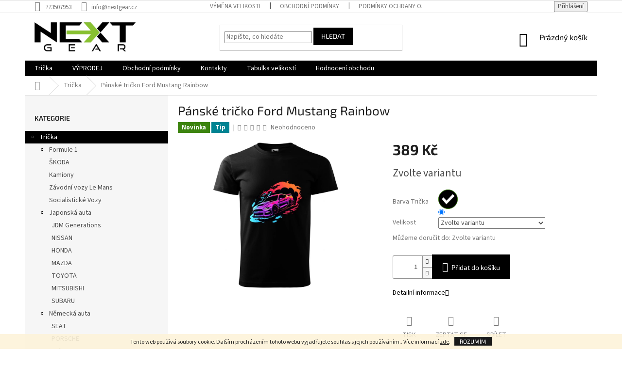

--- FILE ---
content_type: text/html; charset=utf-8
request_url: https://www.nextgear.cz/panske-tricko-ford-mustang-rainbow/
body_size: 26229
content:
<!doctype html><html lang="cs" dir="ltr" class="header-background-light external-fonts-loaded"><head><meta charset="utf-8" /><meta name="viewport" content="width=device-width,initial-scale=1" /><title>Pánské tričko Ford Mustang Rainbow - NextGear automotive wear</title><link rel="preconnect" href="https://cdn.myshoptet.com" /><link rel="dns-prefetch" href="https://cdn.myshoptet.com" /><link rel="preload" href="https://cdn.myshoptet.com/prj/dist/master/cms/libs/jquery/jquery-1.11.3.min.js" as="script" /><link href="https://cdn.myshoptet.com/prj/dist/master/cms/templates/frontend_templates/shared/css/font-face/source-sans-3.css" rel="stylesheet"><link href="https://cdn.myshoptet.com/prj/dist/master/cms/templates/frontend_templates/shared/css/font-face/exo-2.css" rel="stylesheet"><link href="https://cdn.myshoptet.com/prj/dist/master/shop/dist/font-shoptet-11.css.62c94c7785ff2cea73b2.css" rel="stylesheet"><script>
dataLayer = [];
dataLayer.push({'shoptet' : {
    "pageId": 697,
    "pageType": "productDetail",
    "currency": "CZK",
    "currencyInfo": {
        "decimalSeparator": ",",
        "exchangeRate": 1,
        "priceDecimalPlaces": 2,
        "symbol": "K\u010d",
        "symbolLeft": 0,
        "thousandSeparator": " "
    },
    "language": "cs",
    "projectId": 374901,
    "product": {
        "id": 2054,
        "guid": "a2a97f64-cab0-11ee-895e-42bc30ab2318",
        "hasVariants": true,
        "codes": [
            {
                "code": "2054\/ERN\/S",
                "quantity": "> 5",
                "stocks": [
                    {
                        "id": "ext",
                        "quantity": "> 5"
                    }
                ]
            },
            {
                "code": "2054\/M\/ERN",
                "quantity": "> 5",
                "stocks": [
                    {
                        "id": "ext",
                        "quantity": "> 5"
                    }
                ]
            },
            {
                "code": "2054\/L\/ERN",
                "quantity": "> 5",
                "stocks": [
                    {
                        "id": "ext",
                        "quantity": "> 5"
                    }
                ]
            },
            {
                "code": "2054\/XL\/ERN",
                "quantity": "> 5",
                "stocks": [
                    {
                        "id": "ext",
                        "quantity": "> 5"
                    }
                ]
            },
            {
                "code": "2054\/XXL\/ERN",
                "quantity": "> 5",
                "stocks": [
                    {
                        "id": "ext",
                        "quantity": "> 5"
                    }
                ]
            },
            {
                "code": "2054\/ERN\/XXX",
                "quantity": "> 5",
                "stocks": [
                    {
                        "id": "ext",
                        "quantity": "> 5"
                    }
                ]
            }
        ],
        "name": "P\u00e1nsk\u00e9 tri\u010dko Ford Mustang Rainbow",
        "appendix": "",
        "weight": 0,
        "currentCategory": "Tri\u010dka",
        "currentCategoryGuid": "80773d4c-e4a3-11ea-a6c2-b8ca3a6063f8",
        "defaultCategory": "Tri\u010dka",
        "defaultCategoryGuid": "80773d4c-e4a3-11ea-a6c2-b8ca3a6063f8",
        "currency": "CZK",
        "priceWithVat": 389
    },
    "stocks": [
        {
            "id": "ext",
            "title": "Sklad",
            "isDeliveryPoint": 0,
            "visibleOnEshop": 1
        }
    ],
    "cartInfo": {
        "id": null,
        "freeShipping": false,
        "freeShippingFrom": 1250,
        "leftToFreeGift": {
            "formattedPrice": "0 K\u010d",
            "priceLeft": 0
        },
        "freeGift": false,
        "leftToFreeShipping": {
            "priceLeft": 1250,
            "dependOnRegion": 0,
            "formattedPrice": "1 250 K\u010d"
        },
        "discountCoupon": [],
        "getNoBillingShippingPrice": {
            "withoutVat": 0,
            "vat": 0,
            "withVat": 0
        },
        "cartItems": [],
        "taxMode": "ORDINARY"
    },
    "cart": [],
    "customer": {
        "priceRatio": 1,
        "priceListId": 1,
        "groupId": null,
        "registered": false,
        "mainAccount": false
    }
}});
</script>
<meta property="og:type" content="website"><meta property="og:site_name" content="nextgear.cz"><meta property="og:url" content="https://www.nextgear.cz/panske-tricko-ford-mustang-rainbow/"><meta property="og:title" content="Pánské tričko Ford Mustang Rainbow - NextGear automotive wear"><meta name="author" content="NextGear automotive wear"><meta name="web_author" content="Shoptet.cz"><meta name="dcterms.rightsHolder" content="www.nextgear.cz"><meta name="robots" content="index,follow"><meta property="og:image" content="https://cdn.myshoptet.com/usr/www.nextgear.cz/user/shop/big/2054_ford-mustang-rainbow.jpg?65cbd4a0"><meta property="og:description" content="Pánské tričko Ford Mustang Rainbow. "><meta name="description" content="Pánské tričko Ford Mustang Rainbow. "><meta name="google-site-verification" content="mwhKeXGIZbV6Fropj_NNMIgWx8s9RouKGkMpt79OrjQ"><meta property="product:price:amount" content="389"><meta property="product:price:currency" content="CZK"><style>:root {--color-primary: #000000;--color-primary-h: 0;--color-primary-s: 0%;--color-primary-l: 0%;--color-primary-hover: #000000;--color-primary-hover-h: 0;--color-primary-hover-s: 0%;--color-primary-hover-l: 0%;--color-secondary: #000000;--color-secondary-h: 0;--color-secondary-s: 0%;--color-secondary-l: 0%;--color-secondary-hover: #000000;--color-secondary-hover-h: 0;--color-secondary-hover-s: 0%;--color-secondary-hover-l: 0%;--color-tertiary: #000000;--color-tertiary-h: 0;--color-tertiary-s: 0%;--color-tertiary-l: 0%;--color-tertiary-hover: #000000;--color-tertiary-hover-h: 0;--color-tertiary-hover-s: 0%;--color-tertiary-hover-l: 0%;--color-header-background: #ffffff;--template-font: "Source Sans 3";--template-headings-font: "Exo 2";--header-background-url: url("[data-uri]");--cookies-notice-background: #1A1937;--cookies-notice-color: #F8FAFB;--cookies-notice-button-hover: #f5f5f5;--cookies-notice-link-hover: #27263f;--templates-update-management-preview-mode-content: "Náhled aktualizací šablony je aktivní pro váš prohlížeč."}</style>
    
    <link href="https://cdn.myshoptet.com/prj/dist/master/shop/dist/main-11.less.5a24dcbbdabfd189c152.css" rel="stylesheet" />
        
    <script>var shoptet = shoptet || {};</script>
    <script src="https://cdn.myshoptet.com/prj/dist/master/shop/dist/main-3g-header.js.27c4444ba5dd6be3416d.js"></script>
<!-- User include --><!-- api 1012(643) html code header -->
<style data-purpose="gopay-hiding-apple-pay">
	div[data-guid="88c131e1-e4dd-11ed-9385-364f8c6fa34d"] {
		display: none
	}
</style>
<!-- project html code header -->
<style>
.tg  {border-collapse:collapse;border-color:#ccc;border-spacing:0;width:100%;}
.tg td{background-color:#fff;border-color:#ccc;border-style:solid;border-width:1px;color:#333;
overflow:hidden;padding:10px 5px;word-break:normal;}
.tg th{background-color:#f0f0f0;border-color:#ccc;border-style:solid;border-width:1px;color:#333;
overflow:hidden;padding:10px 5px;word-break:normal;}
.tg .tg-0pky{border-color:inherit;text-align:center;vertical-align:middle;}
.tg .tg-btxf{background-color:#f9f9f9;border-color:inherit;text-align:center;vertical-align:middle;}
@media screen and (max-width: 767px) {.tg {width: auto !important;}.tg col {width: auto !important;}.tg-wrap {overflow-x: auto;-webkit-overflow-scrolling: touch;}}</style>
</style>
<!-- /User include --><link rel="shortcut icon" href="/favicon.ico" type="image/x-icon" /><link rel="canonical" href="https://www.nextgear.cz/panske-tricko-ford-mustang-rainbow/" />    <!-- Global site tag (gtag.js) - Google Analytics -->
    <script async src="https://www.googletagmanager.com/gtag/js?id=UA-246420378-1"></script>
    <script>
        
        window.dataLayer = window.dataLayer || [];
        function gtag(){dataLayer.push(arguments);}
        

        
        gtag('js', new Date());

                gtag('config', 'UA-246420378-1', { 'groups': "UA" });
        
        
        
        
        
        
        
        
                gtag('set', 'currency', 'CZK');

        gtag('event', 'view_item', {
            "send_to": "UA",
            "items": [
                {
                    "id": "2054\/ERN\/S",
                    "name": "P\u00e1nsk\u00e9 tri\u010dko Ford Mustang Rainbow",
                    "category": "Tri\u010dka",
                                                            "variant": "Barva Tri\u010dka: \u010cern\u00e1, Velikost: S",
                                        "price": 389
                }
            ]
        });
        
        
        
        
        
        
        
        
        
        
        
        
        document.addEventListener('DOMContentLoaded', function() {
            if (typeof shoptet.tracking !== 'undefined') {
                for (var id in shoptet.tracking.bannersList) {
                    gtag('event', 'view_promotion', {
                        "send_to": "UA",
                        "promotions": [
                            {
                                "id": shoptet.tracking.bannersList[id].id,
                                "name": shoptet.tracking.bannersList[id].name,
                                "position": shoptet.tracking.bannersList[id].position
                            }
                        ]
                    });
                }
            }

            shoptet.consent.onAccept(function(agreements) {
                if (agreements.length !== 0) {
                    console.debug('gtag consent accept');
                    var gtagConsentPayload =  {
                        'ad_storage': agreements.includes(shoptet.config.cookiesConsentOptPersonalisation)
                            ? 'granted' : 'denied',
                        'analytics_storage': agreements.includes(shoptet.config.cookiesConsentOptAnalytics)
                            ? 'granted' : 'denied',
                                                                                                'ad_user_data': agreements.includes(shoptet.config.cookiesConsentOptPersonalisation)
                            ? 'granted' : 'denied',
                        'ad_personalization': agreements.includes(shoptet.config.cookiesConsentOptPersonalisation)
                            ? 'granted' : 'denied',
                        };
                    console.debug('update consent data', gtagConsentPayload);
                    gtag('consent', 'update', gtagConsentPayload);
                    dataLayer.push(
                        { 'event': 'update_consent' }
                    );
                }
            });
        });
    </script>
</head><body class="desktop id-697 in-panska-tricka template-11 type-product type-detail multiple-columns-body columns-3 ums_forms_redesign--off ums_a11y_category_page--on ums_discussion_rating_forms--off ums_flags_display_unification--on ums_a11y_login--on mobile-header-version-0"><noscript>
    <style>
        #header {
            padding-top: 0;
            position: relative !important;
            top: 0;
        }
        .header-navigation {
            position: relative !important;
        }
        .overall-wrapper {
            margin: 0 !important;
        }
        body:not(.ready) {
            visibility: visible !important;
        }
    </style>
    <div class="no-javascript">
        <div class="no-javascript__title">Musíte změnit nastavení vašeho prohlížeče</div>
        <div class="no-javascript__text">Podívejte se na: <a href="https://www.google.com/support/bin/answer.py?answer=23852">Jak povolit JavaScript ve vašem prohlížeči</a>.</div>
        <div class="no-javascript__text">Pokud používáte software na blokování reklam, může být nutné povolit JavaScript z této stránky.</div>
        <div class="no-javascript__text">Děkujeme.</div>
    </div>
</noscript>

        <div id="fb-root"></div>
        <script>
            window.fbAsyncInit = function() {
                FB.init({
                    autoLogAppEvents : true,
                    xfbml            : true,
                    version          : 'v24.0'
                });
            };
        </script>
        <script async defer crossorigin="anonymous" src="https://connect.facebook.net/cs_CZ/sdk.js#xfbml=1&version=v24.0"></script>    <div class="cookie-ag-wrap">
        <div class="site-msg cookies" data-testid="cookiePopup" data-nosnippet>
            <form action="">
                Tento web používá soubory cookie. Dalším procházením tohoto webu vyjadřujete souhlas s jejich používáním.. Více informací <a href="http://www.nextgear.cz/podminky-ochrany-osobnich-udaju/" target="\">zde</a>.
                <button type="submit" class="btn btn-xs btn-default CookiesOK" data-cookie-notice-ttl="7" data-testid="buttonCookieSubmit">Rozumím</button>
            </form>
        </div>
            </div>
<a href="#content" class="skip-link sr-only">Přejít na obsah</a><div class="overall-wrapper"><div class="user-action"><div class="container">
    <div class="user-action-in">
                    <div id="login" class="user-action-login popup-widget login-widget" role="dialog" aria-labelledby="loginHeading">
        <div class="popup-widget-inner">
                            <h2 id="loginHeading">Přihlášení k vašemu účtu</h2><div id="customerLogin"><form action="/action/Customer/Login/" method="post" id="formLoginIncluded" class="csrf-enabled formLogin" data-testid="formLogin"><input type="hidden" name="referer" value="" /><div class="form-group"><div class="input-wrapper email js-validated-element-wrapper no-label"><input type="email" name="email" class="form-control" autofocus placeholder="E-mailová adresa (např. jan@novak.cz)" data-testid="inputEmail" autocomplete="email" required /></div></div><div class="form-group"><div class="input-wrapper password js-validated-element-wrapper no-label"><input type="password" name="password" class="form-control" placeholder="Heslo" data-testid="inputPassword" autocomplete="current-password" required /><span class="no-display">Nemůžete vyplnit toto pole</span><input type="text" name="surname" value="" class="no-display" /></div></div><div class="form-group"><div class="login-wrapper"><button type="submit" class="btn btn-secondary btn-text btn-login" data-testid="buttonSubmit">Přihlásit se</button><div class="password-helper"><a href="/registrace/" data-testid="signup" rel="nofollow">Nová registrace</a><a href="/klient/zapomenute-heslo/" rel="nofollow">Zapomenuté heslo</a></div></div></div></form>
</div>                    </div>
    </div>

                            <div id="cart-widget" class="user-action-cart popup-widget cart-widget loader-wrapper" data-testid="popupCartWidget" role="dialog" aria-hidden="true">
    <div class="popup-widget-inner cart-widget-inner place-cart-here">
        <div class="loader-overlay">
            <div class="loader"></div>
        </div>
    </div>

    <div class="cart-widget-button">
        <a href="/kosik/" class="btn btn-conversion" id="continue-order-button" rel="nofollow" data-testid="buttonNextStep">Pokračovat do košíku</a>
    </div>
</div>
            </div>
</div>
</div><div class="top-navigation-bar" data-testid="topNavigationBar">

    <div class="container">

        <div class="top-navigation-contacts">
            <strong>Zákaznická podpora:</strong><a href="tel:773507953" class="project-phone" aria-label="Zavolat na 773507953" data-testid="contactboxPhone"><span>773507953</span></a><a href="mailto:info@nextgear.cz" class="project-email" data-testid="contactboxEmail"><span>info@nextgear.cz</span></a>        </div>

                            <div class="top-navigation-menu">
                <div class="top-navigation-menu-trigger"></div>
                <ul class="top-navigation-bar-menu">
                                            <li class="top-navigation-menu-item-27">
                            <a href="/vymena-velikosti/">Výměna velikosti</a>
                        </li>
                                            <li class="top-navigation-menu-item-39">
                            <a href="/obchodni-podminky/">Obchodní podmínky</a>
                        </li>
                                            <li class="top-navigation-menu-item-691">
                            <a href="/podminky-ochrany-osobnich-udaju/">Podmínky ochrany osobních údajů </a>
                        </li>
                                    </ul>
                <ul class="top-navigation-bar-menu-helper"></ul>
            </div>
        
        <div class="top-navigation-tools">
            <div class="responsive-tools">
                <a href="#" class="toggle-window" data-target="search" aria-label="Hledat" data-testid="linkSearchIcon"></a>
                                                            <a href="#" class="toggle-window" data-target="login"></a>
                                                    <a href="#" class="toggle-window" data-target="navigation" aria-label="Menu" data-testid="hamburgerMenu"></a>
            </div>
                        <button class="top-nav-button top-nav-button-login toggle-window" type="button" data-target="login" aria-haspopup="dialog" aria-controls="login" aria-expanded="false" data-testid="signin"><span>Přihlášení</span></button>        </div>

    </div>

</div>
<header id="header"><div class="container navigation-wrapper">
    <div class="header-top">
        <div class="site-name-wrapper">
            <div class="site-name"><a href="/" data-testid="linkWebsiteLogo"><img src="https://cdn.myshoptet.com/usr/www.nextgear.cz/user/logos/logo-white.png" alt="NextGear automotive wear" fetchpriority="low" /></a></div>        </div>
        <div class="search" itemscope itemtype="https://schema.org/WebSite">
            <meta itemprop="headline" content="Trička"/><meta itemprop="url" content="https://www.nextgear.cz"/><meta itemprop="text" content="Pánské tričko Ford Mustang Rainbow. "/>            <form action="/action/ProductSearch/prepareString/" method="post"
    id="formSearchForm" class="search-form compact-form js-search-main"
    itemprop="potentialAction" itemscope itemtype="https://schema.org/SearchAction" data-testid="searchForm">
    <fieldset>
        <meta itemprop="target"
            content="https://www.nextgear.cz/vyhledavani/?string={string}"/>
        <input type="hidden" name="language" value="cs"/>
        
            
<input
    type="search"
    name="string"
        class="query-input form-control search-input js-search-input"
    placeholder="Napište, co hledáte"
    autocomplete="off"
    required
    itemprop="query-input"
    aria-label="Vyhledávání"
    data-testid="searchInput"
>
            <button type="submit" class="btn btn-default" data-testid="searchBtn">Hledat</button>
        
    </fieldset>
</form>
        </div>
        <div class="navigation-buttons">
                
    <a href="/kosik/" class="btn btn-icon toggle-window cart-count" data-target="cart" data-hover="true" data-redirect="true" data-testid="headerCart" rel="nofollow" aria-haspopup="dialog" aria-expanded="false" aria-controls="cart-widget">
        
                <span class="sr-only">Nákupní košík</span>
        
            <span class="cart-price visible-lg-inline-block" data-testid="headerCartPrice">
                                    Prázdný košík                            </span>
        
    
            </a>
        </div>
    </div>
    <nav id="navigation" aria-label="Hlavní menu" data-collapsible="true"><div class="navigation-in menu"><ul class="menu-level-1" role="menubar" data-testid="headerMenuItems"><li class="menu-item-697 ext" role="none"><a href="/panska-tricka/" class="active" data-testid="headerMenuItem" role="menuitem" aria-haspopup="true" aria-expanded="false"><b>Trička</b><span class="submenu-arrow"></span></a><ul class="menu-level-2" aria-label="Trička" tabindex="-1" role="menu"><li class="menu-item-880 has-third-level" role="none"><a href="/formule-1/" class="menu-image" data-testid="headerMenuItem" tabindex="-1" aria-hidden="true"><img src="data:image/svg+xml,%3Csvg%20width%3D%22140%22%20height%3D%22100%22%20xmlns%3D%22http%3A%2F%2Fwww.w3.org%2F2000%2Fsvg%22%3E%3C%2Fsvg%3E" alt="" aria-hidden="true" width="140" height="100"  data-src="https://cdn.myshoptet.com/usr/www.nextgear.cz/user/categories/thumb/f1-abu-dhabi-gp-2017-f1-logo-6614911.jpg" fetchpriority="low" /></a><div><a href="/formule-1/" data-testid="headerMenuItem" role="menuitem"><span>Formule 1</span></a>
                                                    <ul class="menu-level-3" role="menu">
                                                                    <li class="menu-item-910" role="none">
                                        <a href="/red-bull-racing/" data-testid="headerMenuItem" role="menuitem">
                                            Red Bull Racing</a>,                                    </li>
                                                                    <li class="menu-item-919" role="none">
                                        <a href="/williams/" data-testid="headerMenuItem" role="menuitem">
                                            Williams</a>,                                    </li>
                                                                    <li class="menu-item-907" role="none">
                                        <a href="/ferrari/" data-testid="headerMenuItem" role="menuitem">
                                            Ferrari</a>,                                    </li>
                                                                    <li class="menu-item-913" role="none">
                                        <a href="/mercedes-benz/" data-testid="headerMenuItem" role="menuitem">
                                            Mercedes Benz</a>,                                    </li>
                                                                    <li class="menu-item-922" role="none">
                                        <a href="/mclaren/" data-testid="headerMenuItem" role="menuitem">
                                            McLaren</a>,                                    </li>
                                                                    <li class="menu-item-916" role="none">
                                        <a href="/jezdci-f1/" data-testid="headerMenuItem" role="menuitem">
                                            Jezdci F1</a>,                                    </li>
                                                                    <li class="menu-item-925" role="none">
                                        <a href="/ayrton-senna/" data-testid="headerMenuItem" role="menuitem">
                                            Ayrton Senna</a>                                    </li>
                                                            </ul>
                        </div></li><li class="menu-item-865" role="none"><a href="/skoda/" class="menu-image" data-testid="headerMenuItem" tabindex="-1" aria-hidden="true"><img src="data:image/svg+xml,%3Csvg%20width%3D%22140%22%20height%3D%22100%22%20xmlns%3D%22http%3A%2F%2Fwww.w3.org%2F2000%2Fsvg%22%3E%3C%2Fsvg%3E" alt="" aria-hidden="true" width="140" height="100"  data-src="https://cdn.myshoptet.com/usr/www.nextgear.cz/user/categories/thumb/skoda-3d-standard-logo_srgb-e1478246875778.png" fetchpriority="low" /></a><div><a href="/skoda/" data-testid="headerMenuItem" role="menuitem"><span>ŠKODA</span></a>
                        </div></li><li class="menu-item-726" role="none"><a href="/kamiony/" class="menu-image" data-testid="headerMenuItem" tabindex="-1" aria-hidden="true"><img src="data:image/svg+xml,%3Csvg%20width%3D%22140%22%20height%3D%22100%22%20xmlns%3D%22http%3A%2F%2Fwww.w3.org%2F2000%2Fsvg%22%3E%3C%2Fsvg%3E" alt="" aria-hidden="true" width="140" height="100"  data-src="https://cdn.myshoptet.com/usr/www.nextgear.cz/user/categories/thumb/volvo.png" fetchpriority="low" /></a><div><a href="/kamiony/" data-testid="headerMenuItem" role="menuitem"><span>Kamiony</span></a>
                        </div></li><li class="menu-item-747" role="none"><a href="/lemans/" class="menu-image" data-testid="headerMenuItem" tabindex="-1" aria-hidden="true"><img src="data:image/svg+xml,%3Csvg%20width%3D%22140%22%20height%3D%22100%22%20xmlns%3D%22http%3A%2F%2Fwww.w3.org%2F2000%2Fsvg%22%3E%3C%2Fsvg%3E" alt="" aria-hidden="true" width="140" height="100"  data-src="https://cdn.myshoptet.com/usr/www.nextgear.cz/user/categories/thumb/lemans.jpg" fetchpriority="low" /></a><div><a href="/lemans/" data-testid="headerMenuItem" role="menuitem"><span>Závodní vozy Le Mans</span></a>
                        </div></li><li class="menu-item-777" role="none"><a href="/socialisticke-vozy/" class="menu-image" data-testid="headerMenuItem" tabindex="-1" aria-hidden="true"><img src="data:image/svg+xml,%3Csvg%20width%3D%22140%22%20height%3D%22100%22%20xmlns%3D%22http%3A%2F%2Fwww.w3.org%2F2000%2Fsvg%22%3E%3C%2Fsvg%3E" alt="" aria-hidden="true" width="140" height="100"  data-src="https://cdn.myshoptet.com/usr/www.nextgear.cz/user/categories/thumb/tuzex-logo.png" fetchpriority="low" /></a><div><a href="/socialisticke-vozy/" data-testid="headerMenuItem" role="menuitem"><span>Socialistické Vozy</span></a>
                        </div></li><li class="menu-item-700 has-third-level" role="none"><a href="/japonska-auta/" class="menu-image" data-testid="headerMenuItem" tabindex="-1" aria-hidden="true"><img src="data:image/svg+xml,%3Csvg%20width%3D%22140%22%20height%3D%22100%22%20xmlns%3D%22http%3A%2F%2Fwww.w3.org%2F2000%2Fsvg%22%3E%3C%2Fsvg%3E" alt="" aria-hidden="true" width="140" height="100"  data-src="https://cdn.myshoptet.com/usr/www.nextgear.cz/user/categories/thumb/japonsko-640x427.jpg" fetchpriority="low" /></a><div><a href="/japonska-auta/" data-testid="headerMenuItem" role="menuitem"><span>Japonská auta</span></a>
                                                    <ul class="menu-level-3" role="menu">
                                                                    <li class="menu-item-783" role="none">
                                        <a href="/jdm-generations/" data-testid="headerMenuItem" role="menuitem">
                                            JDM Generations</a>,                                    </li>
                                                                    <li class="menu-item-848" role="none">
                                        <a href="/nissan/" data-testid="headerMenuItem" role="menuitem">
                                            NISSAN</a>,                                    </li>
                                                                    <li class="menu-item-851" role="none">
                                        <a href="/honda/" data-testid="headerMenuItem" role="menuitem">
                                            HONDA</a>,                                    </li>
                                                                    <li class="menu-item-854" role="none">
                                        <a href="/mazda/" data-testid="headerMenuItem" role="menuitem">
                                            MAZDA</a>,                                    </li>
                                                                    <li class="menu-item-857" role="none">
                                        <a href="/toyota/" data-testid="headerMenuItem" role="menuitem">
                                            TOYOTA</a>,                                    </li>
                                                                    <li class="menu-item-860" role="none">
                                        <a href="/mitsubishi/" data-testid="headerMenuItem" role="menuitem">
                                            MITSUBISHI</a>,                                    </li>
                                                                    <li class="menu-item-863" role="none">
                                        <a href="/subaru/" data-testid="headerMenuItem" role="menuitem">
                                            SUBARU</a>                                    </li>
                                                            </ul>
                        </div></li><li class="menu-item-703 has-third-level" role="none"><a href="/nemecka-auta/" class="menu-image" data-testid="headerMenuItem" tabindex="-1" aria-hidden="true"><img src="data:image/svg+xml,%3Csvg%20width%3D%22140%22%20height%3D%22100%22%20xmlns%3D%22http%3A%2F%2Fwww.w3.org%2F2000%2Fsvg%22%3E%3C%2Fsvg%3E" alt="" aria-hidden="true" width="140" height="100"  data-src="https://cdn.myshoptet.com/usr/www.nextgear.cz/user/categories/thumb/n__mecko-640x427.jpg" fetchpriority="low" /></a><div><a href="/nemecka-auta/" data-testid="headerMenuItem" role="menuitem"><span>Německá auta</span></a>
                                                    <ul class="menu-level-3" role="menu">
                                                                    <li class="menu-item-774" role="none">
                                        <a href="/seat/" data-testid="headerMenuItem" role="menuitem">
                                            SEAT</a>,                                    </li>
                                                                    <li class="menu-item-833" role="none">
                                        <a href="/porsche/" data-testid="headerMenuItem" role="menuitem">
                                            PORSCHE</a>,                                    </li>
                                                                    <li class="menu-item-836" role="none">
                                        <a href="/volkswagen/" data-testid="headerMenuItem" role="menuitem">
                                            Volkswagen</a>,                                    </li>
                                                                    <li class="menu-item-839" role="none">
                                        <a href="/bmw/" data-testid="headerMenuItem" role="menuitem">
                                            BMW</a>,                                    </li>
                                                                    <li class="menu-item-842" role="none">
                                        <a href="/audi/" data-testid="headerMenuItem" role="menuitem">
                                            AUDI</a>,                                    </li>
                                                                    <li class="menu-item-845" role="none">
                                        <a href="/mercedes/" data-testid="headerMenuItem" role="menuitem">
                                            MERCEDES BENZ</a>                                    </li>
                                                            </ul>
                        </div></li><li class="menu-item-874 has-third-level" role="none"><a href="/motorky/" class="menu-image" data-testid="headerMenuItem" tabindex="-1" aria-hidden="true"><img src="data:image/svg+xml,%3Csvg%20width%3D%22140%22%20height%3D%22100%22%20xmlns%3D%22http%3A%2F%2Fwww.w3.org%2F2000%2Fsvg%22%3E%3C%2Fsvg%3E" alt="" aria-hidden="true" width="140" height="100"  data-src="https://cdn.myshoptet.com/usr/www.nextgear.cz/user/categories/thumb/motorcycle-logo-vector-44499433-1.jpg" fetchpriority="low" /></a><div><a href="/motorky/" data-testid="headerMenuItem" role="menuitem"><span>Motorky</span></a>
                                                    <ul class="menu-level-3" role="menu">
                                                                    <li class="menu-item-883" role="none">
                                        <a href="/suzuki/" data-testid="headerMenuItem" role="menuitem">
                                            Suzuki</a>,                                    </li>
                                                                    <li class="menu-item-886" role="none">
                                        <a href="/yamaha/" data-testid="headerMenuItem" role="menuitem">
                                            Yamaha</a>,                                    </li>
                                                                    <li class="menu-item-889" role="none">
                                        <a href="/honda-2/" data-testid="headerMenuItem" role="menuitem">
                                            Honda</a>,                                    </li>
                                                                    <li class="menu-item-892" role="none">
                                        <a href="/ktm/" data-testid="headerMenuItem" role="menuitem">
                                            KTM</a>,                                    </li>
                                                                    <li class="menu-item-895" role="none">
                                        <a href="/ducati/" data-testid="headerMenuItem" role="menuitem">
                                            Ducati</a>,                                    </li>
                                                                    <li class="menu-item-898" role="none">
                                        <a href="/kawasaki/" data-testid="headerMenuItem" role="menuitem">
                                            Kawasaki</a>,                                    </li>
                                                                    <li class="menu-item-901" role="none">
                                        <a href="/husqvarna/" data-testid="headerMenuItem" role="menuitem">
                                            Husqvarna</a>,                                    </li>
                                                                    <li class="menu-item-904" role="none">
                                        <a href="/harley-davidson/" data-testid="headerMenuItem" role="menuitem">
                                            Harley Davidson</a>                                    </li>
                                                            </ul>
                        </div></li><li class="menu-item-709" role="none"><a href="/americka-auta/" class="menu-image" data-testid="headerMenuItem" tabindex="-1" aria-hidden="true"><img src="data:image/svg+xml,%3Csvg%20width%3D%22140%22%20height%3D%22100%22%20xmlns%3D%22http%3A%2F%2Fwww.w3.org%2F2000%2Fsvg%22%3E%3C%2Fsvg%3E" alt="" aria-hidden="true" width="140" height="100"  data-src="https://cdn.myshoptet.com/usr/www.nextgear.cz/user/categories/thumb/60a4ec3ae69bf80a892e85fe42929b95-640x426.jpg" fetchpriority="low" /></a><div><a href="/americka-auta/" data-testid="headerMenuItem" role="menuitem"><span>Americká auta</span></a>
                        </div></li><li class="menu-item-715" role="none"><a href="/italska-auta/" class="menu-image" data-testid="headerMenuItem" tabindex="-1" aria-hidden="true"><img src="data:image/svg+xml,%3Csvg%20width%3D%22140%22%20height%3D%22100%22%20xmlns%3D%22http%3A%2F%2Fwww.w3.org%2F2000%2Fsvg%22%3E%3C%2Fsvg%3E" alt="" aria-hidden="true" width="140" height="100"  data-src="https://cdn.myshoptet.com/usr/www.nextgear.cz/user/categories/thumb/it__lie-640x427.jpg" fetchpriority="low" /></a><div><a href="/italska-auta/" data-testid="headerMenuItem" role="menuitem"><span>Italská auta</span></a>
                        </div></li><li class="menu-item-753" role="none"><a href="/anglicka-auta/" class="menu-image" data-testid="headerMenuItem" tabindex="-1" aria-hidden="true"><img src="data:image/svg+xml,%3Csvg%20width%3D%22140%22%20height%3D%22100%22%20xmlns%3D%22http%3A%2F%2Fwww.w3.org%2F2000%2Fsvg%22%3E%3C%2Fsvg%3E" alt="" aria-hidden="true" width="140" height="100"  data-src="https://cdn.myshoptet.com/usr/www.nextgear.cz/user/categories/thumb/flag-united-kingdom.jpg" fetchpriority="low" /></a><div><a href="/anglicka-auta/" data-testid="headerMenuItem" role="menuitem"><span>Anglická auta</span></a>
                        </div></li><li class="menu-item-720" role="none"><a href="/motory/" class="menu-image" data-testid="headerMenuItem" tabindex="-1" aria-hidden="true"><img src="data:image/svg+xml,%3Csvg%20width%3D%22140%22%20height%3D%22100%22%20xmlns%3D%22http%3A%2F%2Fwww.w3.org%2F2000%2Fsvg%22%3E%3C%2Fsvg%3E" alt="" aria-hidden="true" width="140" height="100"  data-src="https://cdn.myshoptet.com/usr/www.nextgear.cz/user/categories/thumb/motory.jpg" fetchpriority="low" /></a><div><a href="/motory/" data-testid="headerMenuItem" role="menuitem"><span>Motory</span></a>
                        </div></li><li class="menu-item-762" role="none"><a href="/legendy-rallye-skupina-b/" class="menu-image" data-testid="headerMenuItem" tabindex="-1" aria-hidden="true"><img src="data:image/svg+xml,%3Csvg%20width%3D%22140%22%20height%3D%22100%22%20xmlns%3D%22http%3A%2F%2Fwww.w3.org%2F2000%2Fsvg%22%3E%3C%2Fsvg%3E" alt="" aria-hidden="true" width="140" height="100"  data-src="https://cdn.myshoptet.com/usr/www.nextgear.cz/user/categories/thumb/unnamed.jpg" fetchpriority="low" /></a><div><a href="/legendy-rallye-skupina-b/" data-testid="headerMenuItem" role="menuitem"><span>Legendy Rallye skupina B</span></a>
                        </div></li><li class="menu-item-712" role="none"><a href="/ostatni/" class="menu-image" data-testid="headerMenuItem" tabindex="-1" aria-hidden="true"><img src="data:image/svg+xml,%3Csvg%20width%3D%22140%22%20height%3D%22100%22%20xmlns%3D%22http%3A%2F%2Fwww.w3.org%2F2000%2Fsvg%22%3E%3C%2Fsvg%3E" alt="" aria-hidden="true" width="140" height="100"  data-src="https://cdn.myshoptet.com/prj/dist/master/cms/templates/frontend_templates/00/img/folder.svg" fetchpriority="low" /></a><div><a href="/ostatni/" data-testid="headerMenuItem" role="menuitem"><span>Ostatní</span></a>
                        </div></li><li class="menu-item-877" role="none"><a href="/fast-and-furious/" class="menu-image" data-testid="headerMenuItem" tabindex="-1" aria-hidden="true"><img src="data:image/svg+xml,%3Csvg%20width%3D%22140%22%20height%3D%22100%22%20xmlns%3D%22http%3A%2F%2Fwww.w3.org%2F2000%2Fsvg%22%3E%3C%2Fsvg%3E" alt="" aria-hidden="true" width="140" height="100"  data-src="https://cdn.myshoptet.com/usr/www.nextgear.cz/user/categories/thumb/png-clipart-fast-and-furious-logo-fast-furious-logo-1.png" fetchpriority="low" /></a><div><a href="/fast-and-furious/" data-testid="headerMenuItem" role="menuitem"><span>Fast and Furious</span></a>
                        </div></li></ul></li>
<li class="menu-item-789 ext" role="none"><a href="/vyprodej/" data-testid="headerMenuItem" role="menuitem" aria-haspopup="true" aria-expanded="false"><b>VÝPRODEJ</b><span class="submenu-arrow"></span></a><ul class="menu-level-2" aria-label="VÝPRODEJ" tabindex="-1" role="menu"><li class="menu-item-813" role="none"><a href="/s/" class="menu-image" data-testid="headerMenuItem" tabindex="-1" aria-hidden="true"><img src="data:image/svg+xml,%3Csvg%20width%3D%22140%22%20height%3D%22100%22%20xmlns%3D%22http%3A%2F%2Fwww.w3.org%2F2000%2Fsvg%22%3E%3C%2Fsvg%3E" alt="" aria-hidden="true" width="140" height="100"  data-src="https://cdn.myshoptet.com/prj/dist/master/cms/templates/frontend_templates/00/img/folder.svg" fetchpriority="low" /></a><div><a href="/s/" data-testid="headerMenuItem" role="menuitem"><span>S</span></a>
                        </div></li><li class="menu-item-819" role="none"><a href="/m/" class="menu-image" data-testid="headerMenuItem" tabindex="-1" aria-hidden="true"><img src="data:image/svg+xml,%3Csvg%20width%3D%22140%22%20height%3D%22100%22%20xmlns%3D%22http%3A%2F%2Fwww.w3.org%2F2000%2Fsvg%22%3E%3C%2Fsvg%3E" alt="" aria-hidden="true" width="140" height="100"  data-src="https://cdn.myshoptet.com/prj/dist/master/cms/templates/frontend_templates/00/img/folder.svg" fetchpriority="low" /></a><div><a href="/m/" data-testid="headerMenuItem" role="menuitem"><span>M</span></a>
                        </div></li><li class="menu-item-816" role="none"><a href="/l/" class="menu-image" data-testid="headerMenuItem" tabindex="-1" aria-hidden="true"><img src="data:image/svg+xml,%3Csvg%20width%3D%22140%22%20height%3D%22100%22%20xmlns%3D%22http%3A%2F%2Fwww.w3.org%2F2000%2Fsvg%22%3E%3C%2Fsvg%3E" alt="" aria-hidden="true" width="140" height="100"  data-src="https://cdn.myshoptet.com/prj/dist/master/cms/templates/frontend_templates/00/img/folder.svg" fetchpriority="low" /></a><div><a href="/l/" data-testid="headerMenuItem" role="menuitem"><span>L</span></a>
                        </div></li><li class="menu-item-822" role="none"><a href="/xl/" class="menu-image" data-testid="headerMenuItem" tabindex="-1" aria-hidden="true"><img src="data:image/svg+xml,%3Csvg%20width%3D%22140%22%20height%3D%22100%22%20xmlns%3D%22http%3A%2F%2Fwww.w3.org%2F2000%2Fsvg%22%3E%3C%2Fsvg%3E" alt="" aria-hidden="true" width="140" height="100"  data-src="https://cdn.myshoptet.com/prj/dist/master/cms/templates/frontend_templates/00/img/folder.svg" fetchpriority="low" /></a><div><a href="/xl/" data-testid="headerMenuItem" role="menuitem"><span>XL</span></a>
                        </div></li><li class="menu-item-825" role="none"><a href="/xxl/" class="menu-image" data-testid="headerMenuItem" tabindex="-1" aria-hidden="true"><img src="data:image/svg+xml,%3Csvg%20width%3D%22140%22%20height%3D%22100%22%20xmlns%3D%22http%3A%2F%2Fwww.w3.org%2F2000%2Fsvg%22%3E%3C%2Fsvg%3E" alt="" aria-hidden="true" width="140" height="100"  data-src="https://cdn.myshoptet.com/prj/dist/master/cms/templates/frontend_templates/00/img/folder.svg" fetchpriority="low" /></a><div><a href="/xxl/" data-testid="headerMenuItem" role="menuitem"><span>XXL</span></a>
                        </div></li><li class="menu-item-828" role="none"><a href="/xxxl/" class="menu-image" data-testid="headerMenuItem" tabindex="-1" aria-hidden="true"><img src="data:image/svg+xml,%3Csvg%20width%3D%22140%22%20height%3D%22100%22%20xmlns%3D%22http%3A%2F%2Fwww.w3.org%2F2000%2Fsvg%22%3E%3C%2Fsvg%3E" alt="" aria-hidden="true" width="140" height="100"  data-src="https://cdn.myshoptet.com/prj/dist/master/cms/templates/frontend_templates/00/img/folder.svg" fetchpriority="low" /></a><div><a href="/xxxl/" data-testid="headerMenuItem" role="menuitem"><span>XXXL</span></a>
                        </div></li></ul></li>
<li class="menu-item-39" role="none"><a href="/obchodni-podminky/" data-testid="headerMenuItem" role="menuitem" aria-expanded="false"><b>Obchodní podmínky</b></a></li>
<li class="menu-item-29" role="none"><a href="/kontakty/" data-testid="headerMenuItem" role="menuitem" aria-expanded="false"><b>Kontakty</b></a></li>
<li class="menu-item-732" role="none"><a href="/tabulka-velikosti/" target="blank" data-testid="headerMenuItem" role="menuitem" aria-expanded="false"><b>Tabulka velikostí</b></a></li>
<li class="menu-item--51" role="none"><a href="/hodnoceni-obchodu/" data-testid="headerMenuItem" role="menuitem" aria-expanded="false"><b>Hodnocení obchodu</b></a></li>
</ul></div><span class="navigation-close"></span></nav><div class="menu-helper" data-testid="hamburgerMenu"><span>Více</span></div>
</div></header><!-- / header -->


                    <div class="container breadcrumbs-wrapper">
            <div class="breadcrumbs navigation-home-icon-wrapper" itemscope itemtype="https://schema.org/BreadcrumbList">
                                                                            <span id="navigation-first" data-basetitle="NextGear automotive wear" itemprop="itemListElement" itemscope itemtype="https://schema.org/ListItem">
                <a href="/" itemprop="item" class="navigation-home-icon"><span class="sr-only" itemprop="name">Domů</span></a>
                <span class="navigation-bullet">/</span>
                <meta itemprop="position" content="1" />
            </span>
                                <span id="navigation-1" itemprop="itemListElement" itemscope itemtype="https://schema.org/ListItem">
                <a href="/panska-tricka/" itemprop="item" data-testid="breadcrumbsSecondLevel"><span itemprop="name">Trička</span></a>
                <span class="navigation-bullet">/</span>
                <meta itemprop="position" content="2" />
            </span>
                                            <span id="navigation-2" itemprop="itemListElement" itemscope itemtype="https://schema.org/ListItem" data-testid="breadcrumbsLastLevel">
                <meta itemprop="item" content="https://www.nextgear.cz/panske-tricko-ford-mustang-rainbow/" />
                <meta itemprop="position" content="3" />
                <span itemprop="name" data-title="Pánské tričko Ford Mustang Rainbow">Pánské tričko Ford Mustang Rainbow <span class="appendix"></span></span>
            </span>
            </div>
        </div>
    
<div id="content-wrapper" class="container content-wrapper">
    
    <div class="content-wrapper-in">
                                                <aside class="sidebar sidebar-left"  data-testid="sidebarMenu">
                                                                                                <div class="sidebar-inner">
                                                                                                        <div class="box box-bg-variant box-categories">    <div class="skip-link__wrapper">
        <span id="categories-start" class="skip-link__target js-skip-link__target sr-only" tabindex="-1">&nbsp;</span>
        <a href="#categories-end" class="skip-link skip-link--start sr-only js-skip-link--start">Přeskočit kategorie</a>
    </div>

<h4>Kategorie</h4>


<div id="categories"><div class="categories cat-01 expandable active expanded" id="cat-697"><div class="topic active"><a href="/panska-tricka/">Trička<span class="cat-trigger">&nbsp;</span></a></div>

                    <ul class=" active expanded">
                                        <li class="
                                 expandable                                 external">
                <a href="/formule-1/">
                    Formule 1
                    <span class="cat-trigger">&nbsp;</span>                </a>
                                                            

    
                                                </li>
                                <li >
                <a href="/skoda/">
                    ŠKODA
                                    </a>
                                                                </li>
                                <li >
                <a href="/kamiony/">
                    Kamiony
                                    </a>
                                                                </li>
                                <li >
                <a href="/lemans/">
                    Závodní vozy Le Mans
                                    </a>
                                                                </li>
                                <li >
                <a href="/socialisticke-vozy/">
                    Socialistické Vozy
                                    </a>
                                                                </li>
                                <li class="
                                 expandable                 expanded                ">
                <a href="/japonska-auta/">
                    Japonská auta
                    <span class="cat-trigger">&nbsp;</span>                </a>
                                                            

                    <ul class=" expanded">
                                        <li >
                <a href="/jdm-generations/">
                    JDM Generations
                                    </a>
                                                                </li>
                                <li >
                <a href="/nissan/">
                    NISSAN
                                    </a>
                                                                </li>
                                <li >
                <a href="/honda/">
                    HONDA
                                    </a>
                                                                </li>
                                <li >
                <a href="/mazda/">
                    MAZDA
                                    </a>
                                                                </li>
                                <li >
                <a href="/toyota/">
                    TOYOTA
                                    </a>
                                                                </li>
                                <li >
                <a href="/mitsubishi/">
                    MITSUBISHI
                                    </a>
                                                                </li>
                                <li >
                <a href="/subaru/">
                    SUBARU
                                    </a>
                                                                </li>
                </ul>
    
                                                </li>
                                <li class="
                                 expandable                 expanded                ">
                <a href="/nemecka-auta/">
                    Německá auta
                    <span class="cat-trigger">&nbsp;</span>                </a>
                                                            

                    <ul class=" expanded">
                                        <li >
                <a href="/seat/">
                    SEAT
                                    </a>
                                                                </li>
                                <li >
                <a href="/porsche/">
                    PORSCHE
                                    </a>
                                                                </li>
                                <li >
                <a href="/volkswagen/">
                    Volkswagen
                                    </a>
                                                                </li>
                                <li >
                <a href="/bmw/">
                    BMW
                                    </a>
                                                                </li>
                                <li >
                <a href="/audi/">
                    AUDI
                                    </a>
                                                                </li>
                                <li >
                <a href="/mercedes/">
                    MERCEDES BENZ
                                    </a>
                                                                </li>
                </ul>
    
                                                </li>
                                <li class="
                                 expandable                                 external">
                <a href="/motorky/">
                    Motorky
                    <span class="cat-trigger">&nbsp;</span>                </a>
                                                            

    
                                                </li>
                                <li >
                <a href="/americka-auta/">
                    Americká auta
                                    </a>
                                                                </li>
                                <li >
                <a href="/italska-auta/">
                    Italská auta
                                    </a>
                                                                </li>
                                <li >
                <a href="/anglicka-auta/">
                    Anglická auta
                                    </a>
                                                                </li>
                                <li >
                <a href="/motory/">
                    Motory
                                    </a>
                                                                </li>
                                <li >
                <a href="/legendy-rallye-skupina-b/">
                    Legendy Rallye skupina B
                                    </a>
                                                                </li>
                                <li >
                <a href="/ostatni/">
                    Ostatní
                                    </a>
                                                                </li>
                                <li >
                <a href="/fast-and-furious/">
                    Fast and Furious
                                    </a>
                                                                </li>
                </ul>
    </div><div class="categories cat-02 expandable external" id="cat-789"><div class="topic"><a href="/vyprodej/">VÝPRODEJ<span class="cat-trigger">&nbsp;</span></a></div>

    </div>        </div>

    <div class="skip-link__wrapper">
        <a href="#categories-start" class="skip-link skip-link--end sr-only js-skip-link--end" tabindex="-1" hidden>Přeskočit kategorie</a>
        <span id="categories-end" class="skip-link__target js-skip-link__target sr-only" tabindex="-1">&nbsp;</span>
    </div>
</div>
                                                                                                            <div class="box box-bg-default box-sm box-productRating">    <h4>
        <span>
                            Poslední hodnocení produktů                    </span>
    </h4>

    <div class="rate-wrapper">
            
    <div class="votes-wrap simple-vote">

            <div class="vote-wrap" data-testid="gridRating">
                            <a href="/panske-tricko-f1-lando-norris-mclaren-orange/">
                                    <div class="vote-header">
                <span class="vote-pic">
                                                                        <img src="data:image/svg+xml,%3Csvg%20width%3D%2260%22%20height%3D%2260%22%20xmlns%3D%22http%3A%2F%2Fwww.w3.org%2F2000%2Fsvg%22%3E%3C%2Fsvg%3E" alt="Pánské tričko F1 Lando Norris McLaren Orange" width="60" height="60"  data-src="https://cdn.myshoptet.com/usr/www.nextgear.cz/user/shop/related/3415-1_norris-f1-v2-bile.jpg?690776fb" fetchpriority="low" />
                                                            </span>
                <span class="vote-summary">
                                                                <span class="vote-product-name vote-product-name--nowrap">
                              Pánské tričko F1 Lando Norris McLaren Orange                        </span>
                                        <span class="vote-rating">
                        <span class="stars" data-testid="gridStars">
                                                                                                <span class="star star-on"></span>
                                                                                                                                <span class="star star-on"></span>
                                                                                                                                <span class="star star-on"></span>
                                                                                                                                <span class="star star-on"></span>
                                                                                                                                <span class="star star-on"></span>
                                                                                    </span>
                        <span class="vote-delimeter">|</span>
                                                                                <span class="vote-name vote-name--nowrap" data-testid="textRatingAuthor">
                            <span>Martina Némethová</span>
                        </span>
                    
                                                </span>
                </span>
            </div>

            <div class="vote-content" data-testid="textRating">
                                                                                                    Tričká sú pekné aj kvalita látky je super.
                            </div>
            </a>
                    </div>
    </div>

    </div>
</div>
                                                                                                            <div class="box box-bg-variant box-sm box-onlinePayments"><h4><span>Přijímáme online platby</span></h4>
<p class="text-center">
    <img src="data:image/svg+xml,%3Csvg%20width%3D%22148%22%20height%3D%2234%22%20xmlns%3D%22http%3A%2F%2Fwww.w3.org%2F2000%2Fsvg%22%3E%3C%2Fsvg%3E" alt="Loga kreditních karet" width="148" height="34"  data-src="https://cdn.myshoptet.com/prj/dist/master/cms/img/common/payment_logos/payments.png" fetchpriority="low" />
</p>
</div>
                                                                                                            <div class="box box-bg-default box-sm box-topProducts">        <div class="top-products-wrapper js-top10" >
        <h4><span>Top 10 produktů</span></h4>
        <ol class="top-products">
                            <li class="display-image">
                                            <a href="/panske-tricko-formule-1-max-verstappen-red-bull-no--1/" class="top-products-image">
                            <img src="data:image/svg+xml,%3Csvg%20width%3D%22100%22%20height%3D%22100%22%20xmlns%3D%22http%3A%2F%2Fwww.w3.org%2F2000%2Fsvg%22%3E%3C%2Fsvg%3E" alt="VERSTAPPEN 2 cerne" width="100" height="100"  data-src="https://cdn.myshoptet.com/usr/www.nextgear.cz/user/shop/related/3496_verstappen-2-cerne.jpg?69078471" fetchpriority="low" />
                        </a>
                                        <a href="/panske-tricko-formule-1-max-verstappen-red-bull-no--1/" class="top-products-content">
                        <span class="top-products-name">  Pánské tričko Formule 1 Max Verstappen Red Bull nO. 1</span>
                        
                                                        <strong>
                                389 Kč
                                

                            </strong>
                                                    
                    </a>
                </li>
                            <li class="display-image">
                                            <a href="/panske-tricko-skoda-120/" class="top-products-image">
                            <img src="data:image/svg+xml,%3Csvg%20width%3D%22100%22%20height%3D%22100%22%20xmlns%3D%22http%3A%2F%2Fwww.w3.org%2F2000%2Fsvg%22%3E%3C%2Fsvg%3E" alt="triko cervena hip 8125" width="100" height="100"  data-src="https://cdn.myshoptet.com/usr/www.nextgear.cz/user/shop/related/885-1_triko-cervena-hip-8125.png?6469eb3d" fetchpriority="low" />
                        </a>
                                        <a href="/panske-tricko-skoda-120/" class="top-products-content">
                        <span class="top-products-name">  ŠKODA 120</span>
                        
                                                        <strong>
                                429 Kč
                                

                            </strong>
                                                    
                    </a>
                </li>
                            <li class="display-image">
                                            <a href="/panske-tricko-daf-xf/" class="top-products-image">
                            <img src="data:image/svg+xml,%3Csvg%20width%3D%22100%22%20height%3D%22100%22%20xmlns%3D%22http%3A%2F%2Fwww.w3.org%2F2000%2Fsvg%22%3E%3C%2Fsvg%3E" alt="DAF XF" width="100" height="100"  data-src="https://cdn.myshoptet.com/usr/www.nextgear.cz/user/shop/related/339_daf-xf.jpg?6469eb3d" fetchpriority="low" />
                        </a>
                                        <a href="/panske-tricko-daf-xf/" class="top-products-content">
                        <span class="top-products-name">  Pánské tričko DAF XF</span>
                        
                                                        <strong>
                                389 Kč
                                

                            </strong>
                                                    
                    </a>
                </li>
                            <li class="display-image">
                                            <a href="/panske-tricko-volvo-fh-series/" class="top-products-image">
                            <img src="data:image/svg+xml,%3Csvg%20width%3D%22100%22%20height%3D%22100%22%20xmlns%3D%22http%3A%2F%2Fwww.w3.org%2F2000%2Fsvg%22%3E%3C%2Fsvg%3E" alt="Volvo FH series" width="100" height="100"  data-src="https://cdn.myshoptet.com/usr/www.nextgear.cz/user/shop/related/357_volvo-fh-series.jpg?6469eb3d" fetchpriority="low" />
                        </a>
                                        <a href="/panske-tricko-volvo-fh-series/" class="top-products-content">
                        <span class="top-products-name">  Pánské tričko VOLVO FH SERIES</span>
                        
                                                        <strong>
                                389 Kč
                                

                            </strong>
                                                    
                    </a>
                </li>
                            <li class="display-image">
                                            <a href="/panske-tricko-bmw-m3-e46/" class="top-products-image">
                            <img src="data:image/svg+xml,%3Csvg%20width%3D%22100%22%20height%3D%22100%22%20xmlns%3D%22http%3A%2F%2Fwww.w3.org%2F2000%2Fsvg%22%3E%3C%2Fsvg%3E" alt="triko zluta" width="100" height="100"  data-src="https://cdn.myshoptet.com/usr/www.nextgear.cz/user/shop/related/807-17_triko-zluta.png?6469eb3d" fetchpriority="low" />
                        </a>
                                        <a href="/panske-tricko-bmw-m3-e46/" class="top-products-content">
                        <span class="top-products-name">  Pánské tričko BMW M3 E46</span>
                        
                                                        <strong>
                                389 Kč
                                

                            </strong>
                                                    
                    </a>
                </li>
                            <li class="display-image">
                                            <a href="/panske-tricko-f1-lando-norris-mclaren-orange/" class="top-products-image">
                            <img src="data:image/svg+xml,%3Csvg%20width%3D%22100%22%20height%3D%22100%22%20xmlns%3D%22http%3A%2F%2Fwww.w3.org%2F2000%2Fsvg%22%3E%3C%2Fsvg%3E" alt="norris f1 v2 bile" width="100" height="100"  data-src="https://cdn.myshoptet.com/usr/www.nextgear.cz/user/shop/related/3415-1_norris-f1-v2-bile.jpg?690776fb" fetchpriority="low" />
                        </a>
                                        <a href="/panske-tricko-f1-lando-norris-mclaren-orange/" class="top-products-content">
                        <span class="top-products-name">  Pánské tričko F1 Lando Norris McLaren Orange</span>
                        
                                                        <strong>
                                389 Kč
                                

                            </strong>
                                                    
                    </a>
                </li>
                            <li class="display-image">
                                            <a href="/panske-tricko-trabant-601/" class="top-products-image">
                            <img src="data:image/svg+xml,%3Csvg%20width%3D%22100%22%20height%3D%22100%22%20xmlns%3D%22http%3A%2F%2Fwww.w3.org%2F2000%2Fsvg%22%3E%3C%2Fsvg%3E" alt="triko bila Caprigrün" width="100" height="100"  data-src="https://cdn.myshoptet.com/usr/www.nextgear.cz/user/shop/related/789_triko-bila-caprigrun.png?6469eb3d" fetchpriority="low" />
                        </a>
                                        <a href="/panske-tricko-trabant-601/" class="top-products-content">
                        <span class="top-products-name">  Pánské tričko Trabant 601</span>
                        
                                                        <strong>
                                389 Kč
                                

                            </strong>
                                                    
                    </a>
                </li>
                            <li class="display-image">
                                            <a href="/s-felicia/" class="top-products-image">
                            <img src="data:image/svg+xml,%3Csvg%20width%3D%22100%22%20height%3D%22100%22%20xmlns%3D%22http%3A%2F%2Fwww.w3.org%2F2000%2Fsvg%22%3E%3C%2Fsvg%3E" alt="triko 1026 bílá CANDY" width="100" height="100"  data-src="https://cdn.myshoptet.com/usr/www.nextgear.cz/user/shop/related/951_triko-1026-bila-candy.png?6469eb3d" fetchpriority="low" />
                        </a>
                                        <a href="/s-felicia/" class="top-products-content">
                        <span class="top-products-name">  ŠKODA Felicia</span>
                        
                                                        <strong>
                                429 Kč
                                

                            </strong>
                                                    
                    </a>
                </li>
                            <li class="display-image">
                                            <a href="/panske-tricko-mercedes-actros/" class="top-products-image">
                            <img src="data:image/svg+xml,%3Csvg%20width%3D%22100%22%20height%3D%22100%22%20xmlns%3D%22http%3A%2F%2Fwww.w3.org%2F2000%2Fsvg%22%3E%3C%2Fsvg%3E" alt="Mercedes actros" width="100" height="100"  data-src="https://cdn.myshoptet.com/usr/www.nextgear.cz/user/shop/related/348_mercedes-actros.jpg?6469eb3d" fetchpriority="low" />
                        </a>
                                        <a href="/panske-tricko-mercedes-actros/" class="top-products-content">
                        <span class="top-products-name">  Pánské tričko MERCEDES ACTROS</span>
                        
                                                        <strong>
                                389 Kč
                                

                            </strong>
                                                    
                    </a>
                </li>
                            <li class="display-image">
                                            <a href="/panske-audi-quattro-s1/" class="top-products-image">
                            <img src="data:image/svg+xml,%3Csvg%20width%3D%22100%22%20height%3D%22100%22%20xmlns%3D%22http%3A%2F%2Fwww.w3.org%2F2000%2Fsvg%22%3E%3C%2Fsvg%3E" alt="Audi" width="100" height="100"  data-src="https://cdn.myshoptet.com/usr/www.nextgear.cz/user/shop/related/675_audi.jpg?6469eb3d" fetchpriority="low" />
                        </a>
                                        <a href="/panske-audi-quattro-s1/" class="top-products-content">
                        <span class="top-products-name">  Pánské tričko Audi Quattro S1</span>
                        
                                                        <strong>
                                389 Kč
                                

                            </strong>
                                                    
                    </a>
                </li>
                    </ol>
    </div>
</div>
                                                                    </div>
                                                            </aside>
                            <main id="content" class="content narrow">
                                                        <script>
            
            var shoptet = shoptet || {};
            shoptet.variantsUnavailable = shoptet.variantsUnavailable || {};
            
            shoptet.variantsUnavailable.availableVariantsResource = ["4-16-5-28","4-16-5-6","4-16-5-7","4-16-5-4","4-16-5-5","4-16-5-33"]
        </script>
                                                                                                                                                                                    
<div class="p-detail" itemscope itemtype="https://schema.org/Product">

    
    <meta itemprop="name" content="Pánské tričko Ford Mustang Rainbow" />
    <meta itemprop="category" content="Úvodní stránka &gt; Trička &gt; Pánské tričko Ford Mustang Rainbow" />
    <meta itemprop="url" content="https://www.nextgear.cz/panske-tricko-ford-mustang-rainbow/" />
    <meta itemprop="image" content="https://cdn.myshoptet.com/usr/www.nextgear.cz/user/shop/big/2054_ford-mustang-rainbow.jpg?65cbd4a0" />
                                                                                                                                                
        <div class="p-detail-inner">

        <div class="p-detail-inner-header">
            <h1>
                  Pánské tričko Ford Mustang Rainbow            </h1>

                <span class="p-code">
        <span class="p-code-label">Kód:</span>
                                                        <span class="parameter-dependent
 no-display 4-16-5-28">
                    2054/ERN/S
                </span>
                                    <span class="parameter-dependent
 no-display 4-16-5-6">
                    2054/M/ERN
                </span>
                                    <span class="parameter-dependent
 no-display 4-16-5-7">
                    2054/L/ERN
                </span>
                                    <span class="parameter-dependent
 no-display 4-16-5-4">
                    2054/XL/ERN
                </span>
                                    <span class="parameter-dependent
 no-display 4-16-5-5">
                    2054/XXL/ERN
                </span>
                                    <span class="parameter-dependent
 no-display 4-16-5-33">
                    2054/ERN/XXX
                </span>
                                <span class="parameter-dependent default-variant">Zvolte variantu</span>
                        </span>
        </div>

        <form action="/action/Cart/addCartItem/" method="post" id="product-detail-form" class="pr-action csrf-enabled" data-testid="formProduct">

            <meta itemprop="productID" content="2054" /><meta itemprop="identifier" content="a2a97f64-cab0-11ee-895e-42bc30ab2318" /><span itemprop="offers" itemscope itemtype="https://schema.org/Offer"><meta itemprop="sku" content="2054/ERN/S" /><link itemprop="availability" href="https://schema.org/InStock" /><meta itemprop="url" content="https://www.nextgear.cz/panske-tricko-ford-mustang-rainbow/" /><meta itemprop="price" content="389.00" /><meta itemprop="priceCurrency" content="CZK" /><link itemprop="itemCondition" href="https://schema.org/NewCondition" /></span><span itemprop="offers" itemscope itemtype="https://schema.org/Offer"><meta itemprop="sku" content="2054/M/ERN" /><link itemprop="availability" href="https://schema.org/InStock" /><meta itemprop="url" content="https://www.nextgear.cz/panske-tricko-ford-mustang-rainbow/" /><meta itemprop="price" content="389.00" /><meta itemprop="priceCurrency" content="CZK" /><link itemprop="itemCondition" href="https://schema.org/NewCondition" /></span><span itemprop="offers" itemscope itemtype="https://schema.org/Offer"><meta itemprop="sku" content="2054/L/ERN" /><link itemprop="availability" href="https://schema.org/InStock" /><meta itemprop="url" content="https://www.nextgear.cz/panske-tricko-ford-mustang-rainbow/" /><meta itemprop="price" content="389.00" /><meta itemprop="priceCurrency" content="CZK" /><link itemprop="itemCondition" href="https://schema.org/NewCondition" /></span><span itemprop="offers" itemscope itemtype="https://schema.org/Offer"><meta itemprop="sku" content="2054/XL/ERN" /><link itemprop="availability" href="https://schema.org/InStock" /><meta itemprop="url" content="https://www.nextgear.cz/panske-tricko-ford-mustang-rainbow/" /><meta itemprop="price" content="389.00" /><meta itemprop="priceCurrency" content="CZK" /><link itemprop="itemCondition" href="https://schema.org/NewCondition" /></span><span itemprop="offers" itemscope itemtype="https://schema.org/Offer"><meta itemprop="sku" content="2054/XXL/ERN" /><link itemprop="availability" href="https://schema.org/InStock" /><meta itemprop="url" content="https://www.nextgear.cz/panske-tricko-ford-mustang-rainbow/" /><meta itemprop="price" content="389.00" /><meta itemprop="priceCurrency" content="CZK" /><link itemprop="itemCondition" href="https://schema.org/NewCondition" /></span><span itemprop="offers" itemscope itemtype="https://schema.org/Offer"><meta itemprop="sku" content="2054/ERN/XXX" /><link itemprop="availability" href="https://schema.org/InStock" /><meta itemprop="url" content="https://www.nextgear.cz/panske-tricko-ford-mustang-rainbow/" /><meta itemprop="price" content="389.00" /><meta itemprop="priceCurrency" content="CZK" /><link itemprop="itemCondition" href="https://schema.org/NewCondition" /></span><input type="hidden" name="productId" value="2054" /><input type="hidden" name="priceId" value="34868" /><input type="hidden" name="language" value="cs" />

            <div class="row product-top">

                <div class="col-xs-12">

                    <div class="p-detail-info">
                                                    
                <div class="flags flags-default flags-inline">            <span class="flag flag-new">
            Novinka
    </span>
    <span class="flag flag-tip">
            Tip
    </span>
        
                        
    </div>
    

    
                        
                                    <div class="stars-wrapper">
            
<span class="stars star-list">
                                                <a class="star star-off show-tooltip show-ratings" title="    Hodnocení:
            Neohodnoceno    "
                   href="#ratingTab" data-toggle="tab" data-external="1" data-force-scroll="1"></a>
                    
                                                <a class="star star-off show-tooltip show-ratings" title="    Hodnocení:
            Neohodnoceno    "
                   href="#ratingTab" data-toggle="tab" data-external="1" data-force-scroll="1"></a>
                    
                                                <a class="star star-off show-tooltip show-ratings" title="    Hodnocení:
            Neohodnoceno    "
                   href="#ratingTab" data-toggle="tab" data-external="1" data-force-scroll="1"></a>
                    
                                                <a class="star star-off show-tooltip show-ratings" title="    Hodnocení:
            Neohodnoceno    "
                   href="#ratingTab" data-toggle="tab" data-external="1" data-force-scroll="1"></a>
                    
                                                <a class="star star-off show-tooltip show-ratings" title="    Hodnocení:
            Neohodnoceno    "
                   href="#ratingTab" data-toggle="tab" data-external="1" data-force-scroll="1"></a>
                    
    </span>
            <a class="stars-label" href="#ratingTab" data-toggle="tab" data-external="1" data-force-scroll="1">
                                Neohodnoceno                    </a>
        </div>
    
                        
                    </div>

                </div>

                <div class="col-xs-12 col-lg-6 p-image-wrapper">

                    
                    <div class="p-image" style="" data-testid="mainImage">

                        

    


                        

<a href="https://cdn.myshoptet.com/usr/www.nextgear.cz/user/shop/big/2054_ford-mustang-rainbow.jpg?65cbd4a0" class="p-main-image cloud-zoom cbox" data-href="https://cdn.myshoptet.com/usr/www.nextgear.cz/user/shop/orig/2054_ford-mustang-rainbow.jpg?65cbd4a0"><img src="https://cdn.myshoptet.com/usr/www.nextgear.cz/user/shop/big/2054_ford-mustang-rainbow.jpg?65cbd4a0" alt="ford mustang rainbow" width="1024" height="768"  fetchpriority="high" />
</a>                    </div>

                    
                </div>

                <div class="col-xs-12 col-lg-6 p-info-wrapper">

                    
                    
                        <div class="p-final-price-wrapper">

                                                                                    <strong class="price-final" data-testid="productCardPrice">
                        <span class="price-final-holder">
                    389 Kč
    

            </span>
            </strong>
                                                            <span class="price-measure">
                    
                        </span>
                            

                        </div>

                    
                    
                                                                                    <div class="availability-value" title="Dostupnost">
                                    

                                                <span class="parameter-dependent
 no-display 4-16-5-28">
                <span class="availability-label" style="color: #009901">
                                            <span class="show-tooltip acronym" title="! ! ! GARANCE DODÁNÍ DO VÁNOC ! ! ! OBJEDNEJ DO STŘEDY 20.12.2023">
                            Skladem
                        </span>
                                    </span>
                    <span class="availability-amount" data-testid="numberAvailabilityAmount">(&gt;5&nbsp;ks)</span>
            </span>
                                            <span class="parameter-dependent
 no-display 4-16-5-6">
                <span class="availability-label" style="color: #009901">
                                            <span class="show-tooltip acronym" title="! ! ! GARANCE DODÁNÍ DO VÁNOC ! ! ! OBJEDNEJ DO STŘEDY 20.12.2023">
                            Skladem
                        </span>
                                    </span>
                    <span class="availability-amount" data-testid="numberAvailabilityAmount">(&gt;5&nbsp;ks)</span>
            </span>
                                            <span class="parameter-dependent
 no-display 4-16-5-7">
                <span class="availability-label" style="color: #009901">
                                            <span class="show-tooltip acronym" title="! ! ! GARANCE DODÁNÍ DO VÁNOC ! ! ! OBJEDNEJ DO STŘEDY 20.12.2023">
                            Skladem
                        </span>
                                    </span>
                    <span class="availability-amount" data-testid="numberAvailabilityAmount">(&gt;5&nbsp;ks)</span>
            </span>
                                            <span class="parameter-dependent
 no-display 4-16-5-4">
                <span class="availability-label" style="color: #009901">
                                            <span class="show-tooltip acronym" title="! ! ! GARANCE DODÁNÍ DO VÁNOC ! ! ! OBJEDNEJ DO STŘEDY 20.12.2023">
                            Skladem
                        </span>
                                    </span>
                    <span class="availability-amount" data-testid="numberAvailabilityAmount">(&gt;5&nbsp;ks)</span>
            </span>
                                            <span class="parameter-dependent
 no-display 4-16-5-5">
                <span class="availability-label" style="color: #009901">
                                            <span class="show-tooltip acronym" title="! ! ! GARANCE DODÁNÍ DO VÁNOC ! ! ! OBJEDNEJ DO STŘEDY 20.12.2023">
                            Skladem
                        </span>
                                    </span>
                    <span class="availability-amount" data-testid="numberAvailabilityAmount">(&gt;5&nbsp;ks)</span>
            </span>
                                            <span class="parameter-dependent
 no-display 4-16-5-33">
                <span class="availability-label" style="color: #009901">
                                            <span class="show-tooltip acronym" title="! ! ! GARANCE DODÁNÍ DO VÁNOC ! ! ! OBJEDNEJ DO STŘEDY 20.12.2023">
                            Skladem
                        </span>
                                    </span>
                    <span class="availability-amount" data-testid="numberAvailabilityAmount">(&gt;5&nbsp;ks)</span>
            </span>
                <span class="parameter-dependent default-variant">
            <span class="availability-label">
                Zvolte variantu            </span>
        </span>
                                    </div>
                                                    
                        <table class="detail-parameters">
                            <tbody>
                                                                                            <script>
    shoptet.variantsSplit = shoptet.variantsSplit || {};
    shoptet.variantsSplit.necessaryVariantData = {"4-16-5-28":{"name":"P\u00e1nsk\u00e9 tri\u010dko Ford Mustang Rainbow","isNotSoldOut":true,"zeroPrice":0,"id":34868,"code":"2054\/ERN\/S","price":"389 K\u010d","standardPrice":"0 K\u010d","actionPriceActive":0,"priceUnformatted":389,"variantImage":{"detail":"https:\/\/cdn.myshoptet.com\/usr\/www.nextgear.cz\/user\/shop\/detail\/2054_ford-mustang-rainbow.jpg?65cbd4a0","detail_small":"https:\/\/cdn.myshoptet.com\/usr\/www.nextgear.cz\/user\/shop\/detail_small\/2054_ford-mustang-rainbow.jpg?65cbd4a0","cart":"https:\/\/cdn.myshoptet.com\/usr\/www.nextgear.cz\/user\/shop\/related\/2054_ford-mustang-rainbow.jpg?65cbd4a0","big":"https:\/\/cdn.myshoptet.com\/usr\/www.nextgear.cz\/user\/shop\/big\/2054_ford-mustang-rainbow.jpg?65cbd4a0"},"freeShipping":0,"freeBilling":0,"decimalCount":0,"availabilityName":"Skladem","availabilityColor":"#009901","minimumAmount":1,"maximumAmount":9999},"4-16-5-6":{"name":"P\u00e1nsk\u00e9 tri\u010dko Ford Mustang Rainbow","isNotSoldOut":true,"zeroPrice":0,"id":34871,"code":"2054\/M\/ERN","price":"389 K\u010d","standardPrice":"0 K\u010d","actionPriceActive":0,"priceUnformatted":389,"variantImage":{"detail":"https:\/\/cdn.myshoptet.com\/usr\/www.nextgear.cz\/user\/shop\/detail\/2054_ford-mustang-rainbow.jpg?65cbd4a0","detail_small":"https:\/\/cdn.myshoptet.com\/usr\/www.nextgear.cz\/user\/shop\/detail_small\/2054_ford-mustang-rainbow.jpg?65cbd4a0","cart":"https:\/\/cdn.myshoptet.com\/usr\/www.nextgear.cz\/user\/shop\/related\/2054_ford-mustang-rainbow.jpg?65cbd4a0","big":"https:\/\/cdn.myshoptet.com\/usr\/www.nextgear.cz\/user\/shop\/big\/2054_ford-mustang-rainbow.jpg?65cbd4a0"},"freeShipping":0,"freeBilling":0,"decimalCount":0,"availabilityName":"Skladem","availabilityColor":"#009901","minimumAmount":1,"maximumAmount":9999},"4-16-5-7":{"name":"P\u00e1nsk\u00e9 tri\u010dko Ford Mustang Rainbow","isNotSoldOut":true,"zeroPrice":0,"id":34874,"code":"2054\/L\/ERN","price":"389 K\u010d","standardPrice":"0 K\u010d","actionPriceActive":0,"priceUnformatted":389,"variantImage":{"detail":"https:\/\/cdn.myshoptet.com\/usr\/www.nextgear.cz\/user\/shop\/detail\/2054_ford-mustang-rainbow.jpg?65cbd4a0","detail_small":"https:\/\/cdn.myshoptet.com\/usr\/www.nextgear.cz\/user\/shop\/detail_small\/2054_ford-mustang-rainbow.jpg?65cbd4a0","cart":"https:\/\/cdn.myshoptet.com\/usr\/www.nextgear.cz\/user\/shop\/related\/2054_ford-mustang-rainbow.jpg?65cbd4a0","big":"https:\/\/cdn.myshoptet.com\/usr\/www.nextgear.cz\/user\/shop\/big\/2054_ford-mustang-rainbow.jpg?65cbd4a0"},"freeShipping":0,"freeBilling":0,"decimalCount":0,"availabilityName":"Skladem","availabilityColor":"#009901","minimumAmount":1,"maximumAmount":9999},"4-16-5-4":{"name":"P\u00e1nsk\u00e9 tri\u010dko Ford Mustang Rainbow","isNotSoldOut":true,"zeroPrice":0,"id":34877,"code":"2054\/XL\/ERN","price":"389 K\u010d","standardPrice":"0 K\u010d","actionPriceActive":0,"priceUnformatted":389,"variantImage":{"detail":"https:\/\/cdn.myshoptet.com\/usr\/www.nextgear.cz\/user\/shop\/detail\/2054_ford-mustang-rainbow.jpg?65cbd4a0","detail_small":"https:\/\/cdn.myshoptet.com\/usr\/www.nextgear.cz\/user\/shop\/detail_small\/2054_ford-mustang-rainbow.jpg?65cbd4a0","cart":"https:\/\/cdn.myshoptet.com\/usr\/www.nextgear.cz\/user\/shop\/related\/2054_ford-mustang-rainbow.jpg?65cbd4a0","big":"https:\/\/cdn.myshoptet.com\/usr\/www.nextgear.cz\/user\/shop\/big\/2054_ford-mustang-rainbow.jpg?65cbd4a0"},"freeShipping":0,"freeBilling":0,"decimalCount":0,"availabilityName":"Skladem","availabilityColor":"#009901","minimumAmount":1,"maximumAmount":9999},"4-16-5-5":{"name":"P\u00e1nsk\u00e9 tri\u010dko Ford Mustang Rainbow","isNotSoldOut":true,"zeroPrice":0,"id":34880,"code":"2054\/XXL\/ERN","price":"389 K\u010d","standardPrice":"0 K\u010d","actionPriceActive":0,"priceUnformatted":389,"variantImage":{"detail":"https:\/\/cdn.myshoptet.com\/usr\/www.nextgear.cz\/user\/shop\/detail\/2054_ford-mustang-rainbow.jpg?65cbd4a0","detail_small":"https:\/\/cdn.myshoptet.com\/usr\/www.nextgear.cz\/user\/shop\/detail_small\/2054_ford-mustang-rainbow.jpg?65cbd4a0","cart":"https:\/\/cdn.myshoptet.com\/usr\/www.nextgear.cz\/user\/shop\/related\/2054_ford-mustang-rainbow.jpg?65cbd4a0","big":"https:\/\/cdn.myshoptet.com\/usr\/www.nextgear.cz\/user\/shop\/big\/2054_ford-mustang-rainbow.jpg?65cbd4a0"},"freeShipping":0,"freeBilling":0,"decimalCount":0,"availabilityName":"Skladem","availabilityColor":"#009901","minimumAmount":1,"maximumAmount":9999},"4-16-5-33":{"name":"P\u00e1nsk\u00e9 tri\u010dko Ford Mustang Rainbow","isNotSoldOut":true,"zeroPrice":0,"id":34883,"code":"2054\/ERN\/XXX","price":"389 K\u010d","standardPrice":"0 K\u010d","actionPriceActive":0,"priceUnformatted":389,"variantImage":{"detail":"https:\/\/cdn.myshoptet.com\/usr\/www.nextgear.cz\/user\/shop\/detail\/2054_ford-mustang-rainbow.jpg?65cbd4a0","detail_small":"https:\/\/cdn.myshoptet.com\/usr\/www.nextgear.cz\/user\/shop\/detail_small\/2054_ford-mustang-rainbow.jpg?65cbd4a0","cart":"https:\/\/cdn.myshoptet.com\/usr\/www.nextgear.cz\/user\/shop\/related\/2054_ford-mustang-rainbow.jpg?65cbd4a0","big":"https:\/\/cdn.myshoptet.com\/usr\/www.nextgear.cz\/user\/shop\/big\/2054_ford-mustang-rainbow.jpg?65cbd4a0"},"freeShipping":0,"freeBilling":0,"decimalCount":0,"availabilityName":"Skladem","availabilityColor":"#009901","minimumAmount":1,"maximumAmount":9999}};
</script>
                                                                    <tr class="variant-list variant-not-chosen-anchor">
                                        <th>
                                                Barva Trička
                                        </th>
                                        <td>
                                                                                            <div class="hidden-split-parameter parameter-id-4" id="parameter-id-4" data-parameter-id="4" data-parameter-name="Barva Trička" data-testid="selectVariant_4"><label class="advanced-parameter"><span class="advanced-parameter-inner show-tooltip yes-before" title="Černá" data-testid="variant_Černá" style="background-color: #000000"></span><input type="radio" name="parameterValueId[4]" value="16" checked="checked" data-preselected="true" /><span class="parameter-value">Černá</span></label></div>
                                                                                    </td>
                                    </tr>
                                                                    <tr class="variant-list variant-not-chosen-anchor">
                                        <th>
                                                Velikost
                                        </th>
                                        <td>
                                                                                            <select name="parameterValueId[5]" class="hidden-split-parameter parameter-id-5" id="parameter-id-5" data-parameter-id="5" data-parameter-name="Velikost" data-testid="selectVariant_5"><option value="" data-choose="true" data-index="0">Zvolte variantu</option><option value="28" data-index="1">S</option><option value="6" data-index="2">M</option><option value="7" data-index="3">L</option><option value="4" data-index="4">XL</option><option value="5" data-index="5">XXL</option><option value="33" data-index="6">XXXL</option></select>
                                                                                    </td>
                                    </tr>
                                                                <tr>
                                    <td colspan="2">
                                        <div id="jsUnavailableCombinationMessage" class="no-display">
    Zvolená varianta není k dispozici. <a href="#" id="jsSplitVariantsReset">Reset vybraných parametrů</a>.
</div>
                                    </td>
                                </tr>
                            
                            
                            
                                                            <tr>
                                    <th colspan="2">
                                        <span class="delivery-time-label">Můžeme doručit do:</span>
                                                                <div class="delivery-time" data-testid="deliveryTime">
                                                            <span class="parameter-dependent
                         no-display                         4-16-5-28                        "
                        >
                                                    9.2.2026
                                            </span>
                                            <span class="parameter-dependent
                         no-display                         4-16-5-6                        "
                        >
                                                    9.2.2026
                                            </span>
                                            <span class="parameter-dependent
                         no-display                         4-16-5-7                        "
                        >
                                                    9.2.2026
                                            </span>
                                            <span class="parameter-dependent
                         no-display                         4-16-5-4                        "
                        >
                                                    9.2.2026
                                            </span>
                                            <span class="parameter-dependent
                         no-display                         4-16-5-5                        "
                        >
                                                    9.2.2026
                                            </span>
                                            <span class="parameter-dependent
                         no-display                         4-16-5-33                        "
                        >
                                                    9.2.2026
                                            </span>
                                        <span class="parameter-dependent default-variant">
                        Zvolte variantu                    </span>
                            </div>
                                                                                            </th>
                                </tr>
                                                                                    </tbody>
                        </table>

                                                                            
                            <div class="add-to-cart" data-testid="divAddToCart">
                
<span class="quantity">
    <span
        class="increase-tooltip js-increase-tooltip"
        data-trigger="manual"
        data-container="body"
        data-original-title="Není možné zakoupit více než 9999 ks."
        aria-hidden="true"
        role="tooltip"
        data-testid="tooltip">
    </span>

    <span
        class="decrease-tooltip js-decrease-tooltip"
        data-trigger="manual"
        data-container="body"
        data-original-title="Minimální množství, které lze zakoupit, je 1 ks."
        aria-hidden="true"
        role="tooltip"
        data-testid="tooltip">
    </span>
    <label>
        <input
            type="number"
            name="amount"
            value="1"
            class="amount"
            autocomplete="off"
            data-decimals="0"
                        step="1"
            min="1"
            max="9999"
            aria-label="Množství"
            data-testid="cartAmount"/>
    </label>

    <button
        class="increase"
        type="button"
        aria-label="Zvýšit množství o 1"
        data-testid="increase">
            <span class="increase__sign">&plus;</span>
    </button>

    <button
        class="decrease"
        type="button"
        aria-label="Snížit množství o 1"
        data-testid="decrease">
            <span class="decrease__sign">&minus;</span>
    </button>
</span>
                    
    <button type="submit" class="btn btn-lg btn-conversion add-to-cart-button" data-testid="buttonAddToCart" aria-label="Přidat do košíku Pánské tričko Ford Mustang Rainbow">Přidat do košíku</button>

            </div>
                    
                    
                    

                    
                                            <p data-testid="productCardDescr">
                            <a href="#description" class="chevron-after chevron-down-after" data-toggle="tab" data-external="1" data-force-scroll="true">Detailní informace</a>
                        </p>
                    
                    <div class="social-buttons-wrapper">
                        <div class="link-icons" data-testid="productDetailActionIcons">
    <a href="#" class="link-icon print" title="Tisknout produkt"><span>Tisk</span></a>
    <a href="/panske-tricko-ford-mustang-rainbow:dotaz/" class="link-icon chat" title="Mluvit s prodejcem" rel="nofollow"><span>Zeptat se</span></a>
                <a href="#" class="link-icon share js-share-buttons-trigger" title="Sdílet produkt"><span>Sdílet</span></a>
    </div>
                            <div class="social-buttons no-display">
                    <div class="facebook">
                <div
            data-layout="button"
        class="fb-share-button"
    >
</div>

            </div>
                    <div class="twitter">
                <script>
        window.twttr = (function(d, s, id) {
            var js, fjs = d.getElementsByTagName(s)[0],
                t = window.twttr || {};
            if (d.getElementById(id)) return t;
            js = d.createElement(s);
            js.id = id;
            js.src = "https://platform.twitter.com/widgets.js";
            fjs.parentNode.insertBefore(js, fjs);
            t._e = [];
            t.ready = function(f) {
                t._e.push(f);
            };
            return t;
        }(document, "script", "twitter-wjs"));
        </script>

<a
    href="https://twitter.com/share"
    class="twitter-share-button"
        data-lang="cs"
    data-url="https://www.nextgear.cz/panske-tricko-ford-mustang-rainbow/"
>Tweet</a>

            </div>
                                <div class="close-wrapper">
        <a href="#" class="close-after js-share-buttons-trigger" title="Sdílet produkt">Zavřít</a>
    </div>

            </div>
                    </div>

                    
                </div>

            </div>

        </form>
    </div>

    
        
    
        
    <div class="shp-tabs-wrapper p-detail-tabs-wrapper">
        <div class="row">
            <div class="col-sm-12 shp-tabs-row responsive-nav">
                <div class="shp-tabs-holder">
    <ul id="p-detail-tabs" class="shp-tabs p-detail-tabs visible-links" role="tablist">
                            <li class="shp-tab active" data-testid="tabDescription">
                <a href="#description" class="shp-tab-link" role="tab" data-toggle="tab">Popis</a>
            </li>
                                                                                                                 <li class="shp-tab" data-testid="tabRating">
                <a href="#ratingTab" class="shp-tab-link" role="tab" data-toggle="tab">Hodnocení</a>
            </li>
                                        <li class="shp-tab" data-testid="tabDiscussion">
                                <a href="#productDiscussion" class="shp-tab-link" role="tab" data-toggle="tab">Diskuze</a>
            </li>
                                        </ul>
</div>
            </div>
            <div class="col-sm-12 ">
                <div id="tab-content" class="tab-content">
                                                                                                            <div id="description" class="tab-pane fade in active" role="tabpanel">
        <div class="description-inner">
            <div class="basic-description">
                <h3>Detailní popis produktu</h3>
                                    <p>Pánské stylové tričko v klasickém mírně přiléhavém střihu, takže žádnej čtverec s velkýma rukávama, ale ani slimfit. <br />100 % bavlna 180 g/m²</p>
<p><strong>Jak se starat o tričko s potiskem?</strong><br />Tričko per ideálně na <strong>30°C</strong> obrácené naruby. Nepoužívej bělidla a zbytečně moc aviváže.</p>
<table class="tg">
<tbody>
<tr>
<td style="border-color: #c7c7c7;" rowspan="4"> <img src='https://cdn.myshoptet.com/usr/www.nextgear.cz/user/documents/upload/eleent.jpg' alt="eleent" /></td>
<td class="tg-0pky"><strong>S</strong></td>
<td class="tg-0pky"><strong>M</strong></td>
<td class="tg-0pky"><strong>L</strong></td>
<td class="tg-0pky"><strong>XL</strong></td>
<td class="tg-0pky"><strong>XXL</strong></td>
<td class="tg-0pky"><strong>XXXL</strong></td>
</tr>
<tr>
<td class="tg-btxf"> 68</td>
<td class="tg-btxf">71</td>
<td class="tg-btxf">74</td>
<td class="tg-btxf">77</td>
<td class="tg-btxf">80</td>
<td class="tg-btxf">86</td>
</tr>
<tr>
<td class="tg-0pky"> 47</td>
<td class="tg-0pky">51</td>
<td class="tg-0pky">55</td>
<td class="tg-0pky">59</td>
<td class="tg-0pky">63</td>
<td class="tg-0pky"> 68</td>
</tr>
<tr>
<td class="tg-btxf"> 20</td>
<td class="tg-btxf">21</td>
<td class="tg-btxf">22</td>
<td class="tg-btxf">23</td>
<td class="tg-btxf">24</td>
<td class="tg-btxf"> 25</td>
</tr>
</tbody>
</table>
                            </div>
            
    
        </div>
    </div>
                                                                                                                                <div id="ratingTab" class="tab-pane fade" role="tabpanel" data-editorid="rating">
                                            <p data-testid="textCommentNotice">Buďte první, kdo napíše příspěvek k této položce. </p>
                                
            
                                            
<div id="ratingWrapper" class="rate-wrapper unveil-wrapper" data-parent-tab="ratingTab">
        <div class="rate-wrap row">
        <div class="rate-average-wrap col-xs-12 col-sm-6">
                                                                <div class="add-comment rate-form-trigger" data-unveil="rate-form" aria-expanded="false" aria-controls="rate-form" role="button">
                        <span class="link-like rating-icon" data-testid="buttonAddRating">Přidat hodnocení</span>
                    </div>
                                    </div>

        
    </div>
                            <div id="rate-form" class="vote-form js-hidden">
                            <form action="/action/ProductDetail/RateProduct/" method="post" id="formRating">
            <input type="hidden" name="productId" value="2054" />
            <input type="hidden" name="score" value="5" />
    
    
    <div class="row">
        <div class="form-group js-validated-element-wrapper col-xs-12 col-sm-6">
            <input type="text" name="fullName" value="" class="form-control col-xs-12" placeholder="Jméno" data-testid="inputFullName" />
                        <span class="no-display">Nevyplňujte toto pole:</span>
            <input type="text" name="surname" value="" class="no-display" />
        </div>
        <div class="form-group js-validated-element-wrapper col-xs-12 col-sm-6">
            <input type="email" name="email" value="" class="form-control col-xs-12" placeholder="E-mail" data-testid="inputEmail" />
        </div>
        <div class="col-xs-12">
            <div class="form-group js-validated-element-wrapper">
                <textarea name="description" class="form-control" rows="7" placeholder="Jak jste s produktem spokojeni?" data-testid="inputRatingDescription"></textarea>
            </div>
            <div class="form-group">
                <div class="star-wrap stars">
                                            <span class="star star-on" data-score="1"></span>
                                            <span class="star star-on" data-score="2"></span>
                                            <span class="star star-on" data-score="3"></span>
                                            <span class="star star-on" data-score="4"></span>
                                            <span class="star star-on current" data-score="5"></span>
                                    </div>
            </div>
                                <div class="form-group js-validated-element-wrapper consents consents-first">
            <input
                type="hidden"
                name="consents[]"
                id="ratingConsents34"
                value="34"
                                                        data-special-message="validatorConsent"
                            />
                                        <label for="ratingConsents34" class="whole-width">
                                        Vložením hodnocení souhlasíte s <a href="/podminky-ochrany-osobnich-udaju/" target="_blank" rel="noopener noreferrer">podmínkami ochrany osobních údajů</a>
                </label>
                    </div>
                            <div class="form-group">
                <input type="submit" value="Odeslat hodnocení" class="btn btn-sm btn-primary" data-testid="buttonSendRating" />
            </div>
        </div>
    </div>
</form>
                    </div>
    </div>

    </div>
                            <div id="productDiscussion" class="tab-pane fade" role="tabpanel" data-testid="areaDiscussion">
        <div id="discussionWrapper" class="discussion-wrapper unveil-wrapper" data-parent-tab="productDiscussion" data-testid="wrapperDiscussion">
                                    
    <div class="discussionContainer js-discussion-container" data-editorid="discussion">
                    <p data-testid="textCommentNotice">Buďte první, kdo napíše příspěvek k této položce. </p>
                                                        <div class="add-comment discussion-form-trigger" data-unveil="discussion-form" aria-expanded="false" aria-controls="discussion-form" role="button">
                <span class="link-like comment-icon" data-testid="buttonAddComment">Přidat komentář</span>
                        </div>
                        <div id="discussion-form" class="discussion-form vote-form js-hidden">
                            <form action="/action/ProductDiscussion/addPost/" method="post" id="formDiscussion" data-testid="formDiscussion">
    <input type="hidden" name="formId" value="9" />
    <input type="hidden" name="discussionEntityId" value="2054" />
            <div class="row">
        <div class="form-group col-xs-12 col-sm-6">
            <input type="text" name="fullName" value="" id="fullName" class="form-control" placeholder="Jméno" data-testid="inputUserName"/>
                        <span class="no-display">Nevyplňujte toto pole:</span>
            <input type="text" name="surname" value="" class="no-display" />
        </div>
        <div class="form-group js-validated-element-wrapper no-label col-xs-12 col-sm-6">
            <input type="email" name="email" value="" id="email" class="form-control js-validate-required" placeholder="E-mail" data-testid="inputEmail"/>
        </div>
        <div class="col-xs-12">
            <div class="form-group">
                <input type="text" name="title" id="title" class="form-control" placeholder="Název" data-testid="inputTitle" />
            </div>
            <div class="form-group no-label js-validated-element-wrapper">
                <textarea name="message" id="message" class="form-control js-validate-required" rows="7" placeholder="Komentář" data-testid="inputMessage"></textarea>
            </div>
                                <div class="form-group js-validated-element-wrapper consents consents-first">
            <input
                type="hidden"
                name="consents[]"
                id="discussionConsents37"
                value="37"
                                                        data-special-message="validatorConsent"
                            />
                                        <label for="discussionConsents37" class="whole-width">
                                        Vložením komentáře souhlasíte s <a href="/podminky-ochrany-osobnich-udaju/" target="_blank" rel="noopener noreferrer">podmínkami ochrany osobních údajů</a>
                </label>
                    </div>
                            <fieldset class="box box-sm box-bg-default">
    <h4>Bezpečnostní kontrola</h4>
    <div class="form-group captcha-image">
        <img src="[data-uri]" alt="" data-testid="imageCaptcha" width="150" height="40"  fetchpriority="low" />
    </div>
    <div class="form-group js-validated-element-wrapper smart-label-wrapper">
        <label for="captcha"><span class="required-asterisk">Opište text z obrázku</span></label>
        <input type="text" id="captcha" name="captcha" class="form-control js-validate js-validate-required">
    </div>
</fieldset>
            <div class="form-group">
                <input type="submit" value="Odeslat komentář" class="btn btn-sm btn-primary" data-testid="buttonSendComment" />
            </div>
        </div>
    </div>
</form>

                    </div>
                    </div>

        </div>
    </div>
                                                        </div>
            </div>
        </div>
    </div>

</div>
                    </main>
    </div>
    
            
    
</div>
        
        
                            <footer id="footer">
                    <h2 class="sr-only">Zápatí</h2>
                    
                                                                <div class="container footer-rows">
                            
    

<div class="site-name"><a href="/" data-testid="linkWebsiteLogo"><img src="data:image/svg+xml,%3Csvg%20width%3D%221%22%20height%3D%221%22%20xmlns%3D%22http%3A%2F%2Fwww.w3.org%2F2000%2Fsvg%22%3E%3C%2Fsvg%3E" alt="NextGear automotive wear" data-src="https://cdn.myshoptet.com/usr/www.nextgear.cz/user/logos/logo-white.png" fetchpriority="low" /></a></div>
<div class="custom-footer elements-2">
                    
                
        <div class="custom-footer__facebook ">
                                                                                                                        <div id="facebookWidget">
            <h4><span>Facebook</span></h4>
                <div id="fb-widget-wrap">
        <div class="fb-page"
             data-href="https://www.facebook.com/NextGearOfficial"
             data-width="191"
             data-height="398"
             data-hide-cover="false"
             data-show-facepile="true"
             data-show-posts="false">
            <blockquote cite="https://www.facebook.com/NextGearOfficial" class="fb-xfbml-parse-ignore">
                <a href="https://www.facebook.com/NextGearOfficial">NextGear automotive wear</a>
            </blockquote>
        </div>
    </div>

    <script>
        (function () {
            var isInstagram = /Instagram/i.test(navigator.userAgent || "");

            if (isInstagram) {
                var wrap = document.getElementById("fb-widget-wrap");
                if (wrap) {
                    wrap.innerHTML =
                        '<a href="https://www.facebook.com/NextGearOfficial" target="_blank" rel="noopener noreferrer" class="btn btn-secondary">' +
                        'Facebook' +
                        '</a>';
                }
            }
        })();
    </script>

        </div>
    
                                                        </div>
                    
                
        <div class="custom-footer__instagram ">
                                                                                                                
                                                        </div>
    </div>
                        </div>
                                        
            
                    
                        <div class="container footer-bottom">
                            <span id="signature" style="display: inline-block !important; visibility: visible !important;"><a href="https://www.shoptet.cz/?utm_source=footer&utm_medium=link&utm_campaign=create_by_shoptet" class="image" target="_blank"><img src="data:image/svg+xml,%3Csvg%20width%3D%2217%22%20height%3D%2217%22%20xmlns%3D%22http%3A%2F%2Fwww.w3.org%2F2000%2Fsvg%22%3E%3C%2Fsvg%3E" data-src="https://cdn.myshoptet.com/prj/dist/master/cms/img/common/logo/shoptetLogo.svg" width="17" height="17" alt="Shoptet" class="vam" fetchpriority="low" /></a><a href="https://www.shoptet.cz/?utm_source=footer&utm_medium=link&utm_campaign=create_by_shoptet" class="title" target="_blank">Vytvořil Shoptet</a></span>
                            <span class="copyright" data-testid="textCopyright">
                                Copyright 2026 <strong>NextGear automotive wear</strong>. Všechna práva vyhrazena.                                                            </span>
                        </div>
                    
                    
                                            
                </footer>
                <!-- / footer -->
                    
        </div>
        <!-- / overall-wrapper -->

                    <script src="https://cdn.myshoptet.com/prj/dist/master/cms/libs/jquery/jquery-1.11.3.min.js"></script>
                <script>var shoptet = shoptet || {};shoptet.abilities = {"about":{"generation":3,"id":"11"},"config":{"category":{"product":{"image_size":"detail"}},"navigation_breakpoint":767,"number_of_active_related_products":4,"product_slider":{"autoplay":false,"autoplay_speed":3000,"loop":true,"navigation":true,"pagination":true,"shadow_size":0}},"elements":{"recapitulation_in_checkout":true},"feature":{"directional_thumbnails":false,"extended_ajax_cart":false,"extended_search_whisperer":false,"fixed_header":false,"images_in_menu":true,"product_slider":false,"simple_ajax_cart":true,"smart_labels":false,"tabs_accordion":false,"tabs_responsive":true,"top_navigation_menu":true,"user_action_fullscreen":false}};shoptet.design = {"template":{"name":"Classic","colorVariant":"11-eight"},"layout":{"homepage":"catalog3","subPage":"catalog3","productDetail":"catalog3"},"colorScheme":{"conversionColor":"#000000","conversionColorHover":"#000000","color1":"#000000","color2":"#000000","color3":"#000000","color4":"#000000"},"fonts":{"heading":"Exo 2","text":"Source Sans 3"},"header":{"backgroundImage":"https:\/\/www.nextgear.czdata:image\/gif;base64,R0lGODlhAQABAIAAAAAAAP\/\/\/yH5BAEAAAAALAAAAAABAAEAAAIBRAA7","image":null,"logo":"https:\/\/www.nextgear.czuser\/logos\/logo-white.png","color":"#ffffff"},"background":{"enabled":false,"color":null,"image":null}};shoptet.config = {};shoptet.events = {};shoptet.runtime = {};shoptet.content = shoptet.content || {};shoptet.updates = {};shoptet.messages = [];shoptet.messages['lightboxImg'] = "Obrázek";shoptet.messages['lightboxOf'] = "z";shoptet.messages['more'] = "Více";shoptet.messages['cancel'] = "Zrušit";shoptet.messages['removedItem'] = "Položka byla odstraněna z košíku.";shoptet.messages['discountCouponWarning'] = "Zapomněli jste uplatnit slevový kupón. Pro pokračování jej uplatněte pomocí tlačítka vedle vstupního pole, nebo jej smažte.";shoptet.messages['charsNeeded'] = "Prosím, použijte minimálně 3 znaky!";shoptet.messages['invalidCompanyId'] = "Neplané IČ, povoleny jsou pouze číslice";shoptet.messages['needHelp'] = "Potřebujete pomoc?";shoptet.messages['showContacts'] = "Zobrazit kontakty";shoptet.messages['hideContacts'] = "Skrýt kontakty";shoptet.messages['ajaxError'] = "Došlo k chybě; obnovte prosím stránku a zkuste to znovu.";shoptet.messages['variantWarning'] = "Zvolte prosím variantu produktu.";shoptet.messages['chooseVariant'] = "Zvolte variantu";shoptet.messages['unavailableVariant'] = "Tato varianta není dostupná a není možné ji objednat.";shoptet.messages['withVat'] = "včetně DPH";shoptet.messages['withoutVat'] = "bez DPH";shoptet.messages['toCart'] = "Do košíku";shoptet.messages['emptyCart'] = "Prázdný košík";shoptet.messages['change'] = "Změnit";shoptet.messages['chosenBranch'] = "Zvolená pobočka";shoptet.messages['validatorRequired'] = "Povinné pole";shoptet.messages['validatorEmail'] = "Prosím vložte platnou e-mailovou adresu";shoptet.messages['validatorUrl'] = "Prosím vložte platnou URL adresu";shoptet.messages['validatorDate'] = "Prosím vložte platné datum";shoptet.messages['validatorNumber'] = "Vložte číslo";shoptet.messages['validatorDigits'] = "Prosím vložte pouze číslice";shoptet.messages['validatorCheckbox'] = "Zadejte prosím všechna povinná pole";shoptet.messages['validatorConsent'] = "Bez souhlasu nelze odeslat.";shoptet.messages['validatorPassword'] = "Hesla se neshodují";shoptet.messages['validatorInvalidPhoneNumber'] = "Vyplňte prosím platné telefonní číslo bez předvolby.";shoptet.messages['validatorInvalidPhoneNumberSuggestedRegion'] = "Neplatné číslo — navržený region: %1";shoptet.messages['validatorInvalidCompanyId'] = "Neplatné IČ, musí být ve tvaru jako %1";shoptet.messages['validatorFullName'] = "Nezapomněli jste příjmení?";shoptet.messages['validatorHouseNumber'] = "Prosím zadejte správné číslo domu";shoptet.messages['validatorZipCode'] = "Zadané PSČ neodpovídá zvolené zemi";shoptet.messages['validatorShortPhoneNumber'] = "Telefonní číslo musí mít min. 8 znaků";shoptet.messages['choose-personal-collection'] = "Prosím vyberte místo doručení u osobního odběru, není zvoleno.";shoptet.messages['choose-external-shipping'] = "Upřesněte prosím vybraný způsob dopravy";shoptet.messages['choose-ceska-posta'] = "Pobočka České Pošty není určena, zvolte prosím některou";shoptet.messages['choose-hupostPostaPont'] = "Pobočka Maďarské pošty není vybrána, zvolte prosím nějakou";shoptet.messages['choose-postSk'] = "Pobočka Slovenské pošty není zvolena, vyberte prosím některou";shoptet.messages['choose-ulozenka'] = "Pobočka Uloženky nebyla zvolena, prosím vyberte některou";shoptet.messages['choose-zasilkovna'] = "Pobočka Zásilkovny nebyla zvolena, prosím vyberte některou";shoptet.messages['choose-ppl-cz'] = "Pobočka PPL ParcelShop nebyla vybrána, vyberte prosím jednu";shoptet.messages['choose-glsCz'] = "Pobočka GLS ParcelShop nebyla zvolena, prosím vyberte některou";shoptet.messages['choose-dpd-cz'] = "Ani jedna z poboček služby DPD Parcel Shop nebyla zvolená, prosím vyberte si jednu z možností.";shoptet.messages['watchdogType'] = "Je zapotřebí vybrat jednu z možností u sledování produktu.";shoptet.messages['watchdog-consent-required'] = "Musíte zaškrtnout všechny povinné souhlasy";shoptet.messages['watchdogEmailEmpty'] = "Prosím vyplňte e-mail";shoptet.messages['privacyPolicy'] = 'Musíte souhlasit s ochranou osobních údajů';shoptet.messages['amountChanged'] = '(množství bylo změněno)';shoptet.messages['unavailableCombination'] = 'Není k dispozici v této kombinaci';shoptet.messages['specifyShippingMethod'] = 'Upřesněte dopravu';shoptet.messages['PIScountryOptionMoreBanks'] = 'Možnost platby z %1 bank';shoptet.messages['PIScountryOptionOneBank'] = 'Možnost platby z 1 banky';shoptet.messages['PIScurrencyInfoCZK'] = 'V měně CZK lze zaplatit pouze prostřednictvím českých bank.';shoptet.messages['PIScurrencyInfoHUF'] = 'V měně HUF lze zaplatit pouze prostřednictvím maďarských bank.';shoptet.messages['validatorVatIdWaiting'] = "Ověřujeme";shoptet.messages['validatorVatIdValid'] = "Ověřeno";shoptet.messages['validatorVatIdInvalid'] = "DIČ se nepodařilo ověřit, i přesto můžete objednávku dokončit";shoptet.messages['validatorVatIdInvalidOrderForbid'] = "Zadané DIČ nelze nyní ověřit, protože služba ověřování je dočasně nedostupná. Zkuste opakovat zadání později, nebo DIČ vymažte s vaši objednávku dokončete v režimu OSS. Případně kontaktujte prodejce.";shoptet.messages['validatorVatIdInvalidOssRegime'] = "Zadané DIČ nemůže být ověřeno, protože služba ověřování je dočasně nedostupná. Vaše objednávka bude dokončena v režimu OSS. Případně kontaktujte prodejce.";shoptet.messages['previous'] = "Předchozí";shoptet.messages['next'] = "Následující";shoptet.messages['close'] = "Zavřít";shoptet.messages['imageWithoutAlt'] = "Tento obrázek nemá popisek";shoptet.messages['newQuantity'] = "Nové množství:";shoptet.messages['currentQuantity'] = "Aktuální množství:";shoptet.messages['quantityRange'] = "Prosím vložte číslo v rozmezí %1 a %2";shoptet.messages['skipped'] = "Přeskočeno";shoptet.messages.validator = {};shoptet.messages.validator.nameRequired = "Zadejte jméno a příjmení.";shoptet.messages.validator.emailRequired = "Zadejte e-mailovou adresu (např. jan.novak@example.com).";shoptet.messages.validator.phoneRequired = "Zadejte telefonní číslo.";shoptet.messages.validator.messageRequired = "Napište komentář.";shoptet.messages.validator.descriptionRequired = shoptet.messages.validator.messageRequired;shoptet.messages.validator.captchaRequired = "Vyplňte bezpečnostní kontrolu.";shoptet.messages.validator.consentsRequired = "Potvrďte svůj souhlas.";shoptet.messages.validator.scoreRequired = "Zadejte počet hvězdiček.";shoptet.messages.validator.passwordRequired = "Zadejte heslo, které bude obsahovat min. 4 znaky.";shoptet.messages.validator.passwordAgainRequired = shoptet.messages.validator.passwordRequired;shoptet.messages.validator.currentPasswordRequired = shoptet.messages.validator.passwordRequired;shoptet.messages.validator.birthdateRequired = "Zadejte datum narození.";shoptet.messages.validator.billFullNameRequired = "Zadejte jméno a příjmení.";shoptet.messages.validator.deliveryFullNameRequired = shoptet.messages.validator.billFullNameRequired;shoptet.messages.validator.billStreetRequired = "Zadejte název ulice.";shoptet.messages.validator.deliveryStreetRequired = shoptet.messages.validator.billStreetRequired;shoptet.messages.validator.billHouseNumberRequired = "Zadejte číslo domu.";shoptet.messages.validator.deliveryHouseNumberRequired = shoptet.messages.validator.billHouseNumberRequired;shoptet.messages.validator.billZipRequired = "Zadejte PSČ.";shoptet.messages.validator.deliveryZipRequired = shoptet.messages.validator.billZipRequired;shoptet.messages.validator.billCityRequired = "Zadejte název města.";shoptet.messages.validator.deliveryCityRequired = shoptet.messages.validator.billCityRequired;shoptet.messages.validator.companyIdRequired = "Zadejte IČ.";shoptet.messages.validator.vatIdRequired = "Zadejte DIČ.";shoptet.messages.validator.billCompanyRequired = "Zadejte název společnosti.";shoptet.messages['loading'] = "Načítám…";shoptet.messages['stillLoading'] = "Stále načítám…";shoptet.messages['loadingFailed'] = "Načtení se nezdařilo. Zkuste to znovu.";shoptet.messages['productsSorted'] = "Produkty seřazeny.";shoptet.messages['formLoadingFailed'] = "Formulář se nepodařilo načíst. Zkuste to prosím znovu.";shoptet.messages.moreInfo = "Více informací";shoptet.config.showAdvancedOrder = true;shoptet.config.orderingProcess = {active: false,step: false};shoptet.config.documentsRounding = '3';shoptet.config.documentPriceDecimalPlaces = '0';shoptet.config.thousandSeparator = ' ';shoptet.config.decSeparator = ',';shoptet.config.decPlaces = '2';shoptet.config.decPlacesSystemDefault = '2';shoptet.config.currencySymbol = 'Kč';shoptet.config.currencySymbolLeft = '0';shoptet.config.defaultVatIncluded = 1;shoptet.config.defaultProductMaxAmount = 9999;shoptet.config.inStockAvailabilityId = -1;shoptet.config.defaultProductMaxAmount = 9999;shoptet.config.inStockAvailabilityId = -1;shoptet.config.cartActionUrl = '/action/Cart';shoptet.config.advancedOrderUrl = '/action/Cart/GetExtendedOrder/';shoptet.config.cartContentUrl = '/action/Cart/GetCartContent/';shoptet.config.stockAmountUrl = '/action/ProductStockAmount/';shoptet.config.addToCartUrl = '/action/Cart/addCartItem/';shoptet.config.removeFromCartUrl = '/action/Cart/deleteCartItem/';shoptet.config.updateCartUrl = '/action/Cart/setCartItemAmount/';shoptet.config.addDiscountCouponUrl = '/action/Cart/addDiscountCoupon/';shoptet.config.setSelectedGiftUrl = '/action/Cart/setSelectedGift/';shoptet.config.rateProduct = '/action/ProductDetail/RateProduct/';shoptet.config.customerDataUrl = '/action/OrderingProcess/step2CustomerAjax/';shoptet.config.registerUrl = '/registrace/';shoptet.config.agreementCookieName = 'site-agreement';shoptet.config.cookiesConsentUrl = '/action/CustomerCookieConsent/';shoptet.config.cookiesConsentIsActive = 0;shoptet.config.cookiesConsentOptAnalytics = 'analytics';shoptet.config.cookiesConsentOptPersonalisation = 'personalisation';shoptet.config.cookiesConsentOptNone = 'none';shoptet.config.cookiesConsentRefuseDuration = 7;shoptet.config.cookiesConsentName = 'CookiesConsent';shoptet.config.agreementCookieExpire = 30;shoptet.config.cookiesConsentSettingsUrl = '/cookies-settings/';shoptet.config.fonts = {"google":{"attributes":"300,400,700,900:latin-ext","families":["Source Sans 3","Exo 2"],"urls":["https:\/\/cdn.myshoptet.com\/prj\/dist\/master\/cms\/templates\/frontend_templates\/shared\/css\/font-face\/source-sans-3.css","https:\/\/cdn.myshoptet.com\/prj\/dist\/master\/cms\/templates\/frontend_templates\/shared\/css\/font-face\/exo-2.css"]},"custom":{"families":["shoptet"],"urls":["https:\/\/cdn.myshoptet.com\/prj\/dist\/master\/shop\/dist\/font-shoptet-11.css.62c94c7785ff2cea73b2.css"]}};shoptet.config.mobileHeaderVersion = '0';shoptet.config.fbCAPIEnabled = false;shoptet.config.fbPixelEnabled = true;shoptet.config.fbCAPIUrl = '/action/FacebookCAPI/';shoptet.config.initApplePaySdk = false;shoptet.content.regexp = /strana-[0-9]+[\/]/g;shoptet.content.colorboxHeader = '<div class="colorbox-html-content">';shoptet.content.colorboxFooter = '</div>';shoptet.customer = {};shoptet.csrf = shoptet.csrf || {};shoptet.csrf.token = 'csrf_77HII6mN91331663284733ba';shoptet.csrf.invalidTokenModal = '<div><h2>Přihlaste se prosím znovu</h2><p>Omlouváme se, ale Váš CSRF token pravděpodobně vypršel. Abychom mohli udržet Vaši bezpečnost na co největší úrovni potřebujeme, abyste se znovu přihlásili.</p><p>Děkujeme za pochopení.</p><div><a href="/login/?backTo=%2Fpanske-tricko-ford-mustang-rainbow%2F">Přihlášení</a></div></div> ';shoptet.csrf.formsSelector = 'csrf-enabled';shoptet.csrf.submitListener = true;shoptet.csrf.validateURL = '/action/ValidateCSRFToken/Index/';shoptet.csrf.refreshURL = '/action/RefreshCSRFTokenNew/Index/';shoptet.csrf.enabled = true;shoptet.config.googleAnalytics ||= {};shoptet.config.googleAnalytics.isGa4Enabled = true;shoptet.config.googleAnalytics.route ||= {};shoptet.config.googleAnalytics.route.ua = "UA";shoptet.config.googleAnalytics.route.ga4 = "GA4";shoptet.config.ums_a11y_category_page = true;shoptet.config.discussion_rating_forms = false;shoptet.config.ums_forms_redesign = false;shoptet.config.showPriceWithoutVat = '';shoptet.config.ums_a11y_login = true;</script>
        
        <!-- Facebook Pixel Code -->
<script>
!function(f,b,e,v,n,t,s){if(f.fbq)return;n=f.fbq=function(){n.callMethod?
            n.callMethod.apply(n,arguments):n.queue.push(arguments)};if(!f._fbq)f._fbq=n;
            n.push=n;n.loaded=!0;n.version='2.0';n.queue=[];t=b.createElement(e);t.async=!0;
            t.src=v;s=b.getElementsByTagName(e)[0];s.parentNode.insertBefore(t,s)}(window,
            document,'script','//connect.facebook.net/en_US/fbevents.js');
$(document).ready(function(){
fbq('set', 'autoConfig', 'false', '940037070006685')
fbq("init", "940037070006685", {}, { agent:"plshoptet" });
fbq("track", "PageView",{}, {"eventID":"8a7d2d47a758a81693988b5dae499af5"});
window.dataLayer = window.dataLayer || [];
dataLayer.push({"fbpixel": "loaded","event": "fbloaded"});
fbq("track", "ViewContent", {"content_category":"Tri\u010dka","content_type":"product","content_name":"P\u00e1nsk\u00e9 tri\u010dko Ford Mustang Rainbow Barva Tri\u010dka: \u010cern\u00e1, Velikost: S","content_ids":["2054\/ERN\/S"],"value":"389","currency":"CZK","base_id":2054,"category_path":["Tri\u010dka"]}, {"eventID":"8a7d2d47a758a81693988b5dae499af5"});
});
</script>
<noscript>
<img height="1" width="1" style="display:none" src="https://www.facebook.com/tr?id=940037070006685&ev=PageView&noscript=1"/>
</noscript>
<!-- End Facebook Pixel Code -->

        
        

                    <script src="https://cdn.myshoptet.com/prj/dist/master/shop/dist/main-3g.js.d30081754cb01c7aa255.js"></script>
    <script src="https://cdn.myshoptet.com/prj/dist/master/cms/templates/frontend_templates/shared/js/jqueryui/i18n/datepicker-cs.js"></script>
        
<script>if (window.self !== window.top) {const script = document.createElement('script');script.type = 'module';script.src = "https://cdn.myshoptet.com/prj/dist/master/shop/dist/editorPreview.js.e7168e827271d1c16a1d.js";document.body.appendChild(script);}</script>                        <script type="text/javascript" src="https://c.seznam.cz/js/rc.js"></script>
                            
        
                                    <input type="hidden" name="_variant-34868" value="2054/ERN/S">
                            <input type="hidden" name="_variant-34871" value="2054/M/ERN">
                            <input type="hidden" name="_variant-34874" value="2054/L/ERN">
                            <input type="hidden" name="_variant-34877" value="2054/XL/ERN">
                            <input type="hidden" name="_variant-34880" value="2054/XXL/ERN">
                            <input type="hidden" name="_variant-34883" value="2054/ERN/XXX">
                    
        <script>
            /* <![CDATA[ */
            var retargetingConf = {
                rtgId: 955218,
                                                pageType: "offerdetail"
                            };

            let lastSentItemId = null;
            let lastConsent = null;

            function triggerRetargetingHit(retargetingConf) {
                let variantId = retargetingConf.itemId;
                let variantCode = null;

                let input = document.querySelector(`input[name="_variant-${variantId}"]`);
                if (input) {
                    variantCode = input.value;
                    if (variantCode) {
                        retargetingConf.itemId = variantCode;
                    }
                }

                if (retargetingConf.itemId !== lastSentItemId || retargetingConf.consent !== lastConsent) {
                    lastSentItemId = retargetingConf.itemId;
                    lastConsent = retargetingConf.consent;
                    if (window.rc && window.rc.retargetingHit) {
                        window.rc.retargetingHit(retargetingConf);
                    }
                }
            }

                        /* ]]> */
        </script>
                    
                                                    <!-- User include -->
        <div class="container">
            <!-- service 1012(643) html code footer -->
<script src="https://shoptet.gopaycdn.com/temp/static/js/AppShoptet.js?v=1.6.2"></script>

        </div>
        <!-- /User include -->

        
        
        
        <div class="messages">
            
        </div>

        <div id="screen-reader-announcer" class="sr-only" aria-live="polite" aria-atomic="true"></div>

            <script id="trackingScript" data-products='{"products":{"34868":{"content_category":"Trička","content_type":"product","content_name":"Pánské tričko Ford Mustang Rainbow Barva Trička: Černá, Velikost: S","base_name":"Pánské tričko Ford Mustang Rainbow","variant":"Barva Trička: Černá, Velikost: S","manufacturer":null,"content_ids":["2054\/ERN\/S"],"guid":"a2a97f64-cab0-11ee-895e-42bc30ab2318","visibility":1,"value":"389","valueWoVat":"389","facebookPixelVat":false,"currency":"CZK","base_id":2054,"category_path":["Trička"]},"34871":{"content_category":"Trička","content_type":"product","content_name":"Pánské tričko Ford Mustang Rainbow Barva Trička: Černá, Velikost: M","base_name":"Pánské tričko Ford Mustang Rainbow","variant":"Barva Trička: Černá, Velikost: M","manufacturer":null,"content_ids":["2054\/M\/ERN"],"guid":"a2a97f64-cab0-11ee-895e-42bc30ab2318","visibility":1,"value":"389","valueWoVat":"389","facebookPixelVat":false,"currency":"CZK","base_id":2054,"category_path":["Trička"]},"34874":{"content_category":"Trička","content_type":"product","content_name":"Pánské tričko Ford Mustang Rainbow Barva Trička: Černá, Velikost: L","base_name":"Pánské tričko Ford Mustang Rainbow","variant":"Barva Trička: Černá, Velikost: L","manufacturer":null,"content_ids":["2054\/L\/ERN"],"guid":"a2a97f64-cab0-11ee-895e-42bc30ab2318","visibility":1,"value":"389","valueWoVat":"389","facebookPixelVat":false,"currency":"CZK","base_id":2054,"category_path":["Trička"]},"34877":{"content_category":"Trička","content_type":"product","content_name":"Pánské tričko Ford Mustang Rainbow Barva Trička: Černá, Velikost: XL","base_name":"Pánské tričko Ford Mustang Rainbow","variant":"Barva Trička: Černá, Velikost: XL","manufacturer":null,"content_ids":["2054\/XL\/ERN"],"guid":"a2a97f64-cab0-11ee-895e-42bc30ab2318","visibility":1,"value":"389","valueWoVat":"389","facebookPixelVat":false,"currency":"CZK","base_id":2054,"category_path":["Trička"]},"34880":{"content_category":"Trička","content_type":"product","content_name":"Pánské tričko Ford Mustang Rainbow Barva Trička: Černá, Velikost: XXL","base_name":"Pánské tričko Ford Mustang Rainbow","variant":"Barva Trička: Černá, Velikost: XXL","manufacturer":null,"content_ids":["2054\/XXL\/ERN"],"guid":"a2a97f64-cab0-11ee-895e-42bc30ab2318","visibility":1,"value":"389","valueWoVat":"389","facebookPixelVat":false,"currency":"CZK","base_id":2054,"category_path":["Trička"]},"34883":{"content_category":"Trička","content_type":"product","content_name":"Pánské tričko Ford Mustang Rainbow Barva Trička: Černá, Velikost: XXXL","base_name":"Pánské tričko Ford Mustang Rainbow","variant":"Barva Trička: Černá, Velikost: XXXL","manufacturer":null,"content_ids":["2054\/ERN\/XXX"],"guid":"a2a97f64-cab0-11ee-895e-42bc30ab2318","visibility":1,"value":"389","valueWoVat":"389","facebookPixelVat":false,"currency":"CZK","base_id":2054,"category_path":["Trička"]},"47218":{"content_category":"Trička","content_type":"product","content_name":"Pánské tričko Formule 1 Max Verstappen Red Bull nO. 1","base_name":"Pánské tričko Formule 1 Max Verstappen Red Bull nO. 1","variant":"Barva Trička: Bílá, Velikost: S","manufacturer":null,"content_ids":["3496\/B\/S"],"guid":null,"visibility":1,"value":"389","valueWoVat":"389","facebookPixelVat":false,"currency":"CZK","base_id":3496,"category_path":["Trička","Formule 1","Red Bull Racing"]},"17379":{"content_category":"Trička","content_type":"product","content_name":"ŠKODA 120","base_name":"ŠKODA 120","variant":"Barva Trička: Bílá, Barva: Bílá, Velikost: S","manufacturer":null,"content_ids":["885\/BIL"],"guid":null,"visibility":1,"value":"429","valueWoVat":"429","facebookPixelVat":false,"currency":"CZK","base_id":885,"category_path":["Trička","ŠKODA"]},"1473":{"content_category":"Trička","content_type":"product","content_name":"Pánské tričko DAF XF","base_name":"Pánské tričko DAF XF","variant":"Barva Trička: Černá, Velikost: S","manufacturer":null,"content_ids":["339\/CER"],"guid":null,"visibility":1,"value":"389","valueWoVat":"389","facebookPixelVat":false,"currency":"CZK","base_id":339,"category_path":["Trička","Kamiony"]},"1551":{"content_category":"Trička","content_type":"product","content_name":"Pánské tričko VOLVO FH SERIES","base_name":"Pánské tričko VOLVO FH SERIES","variant":"Barva Trička: Černá, Velikost: S","manufacturer":null,"content_ids":["357\/ERN\/S"],"guid":null,"visibility":1,"value":"389","valueWoVat":"389","facebookPixelVat":false,"currency":"CZK","base_id":357,"category_path":["Trička","Kamiony"]},"8751":{"content_category":"Trička","content_type":"product","content_name":"Pánské tričko BMW M3 E46","base_name":"Pánské tričko BMW M3 E46","variant":"Barva Trička: Bílá, Barva: Bílá, Velikost: S","manufacturer":null,"content_ids":["807\/BIL"],"guid":null,"visibility":1,"value":"389","valueWoVat":"389","facebookPixelVat":false,"currency":"CZK","base_id":807,"category_path":["Trička","Německá auta"]},"46246":{"content_category":"Trička","content_type":"product","content_name":"Pánské tričko F1 Lando Norris McLaren Orange","base_name":"Pánské tričko F1 Lando Norris McLaren Orange","variant":"Barva Trička: Bílá, Velikost: S","manufacturer":null,"content_ids":["3415\/B\/S"],"guid":null,"visibility":1,"value":"389","valueWoVat":"389","facebookPixelVat":false,"currency":"CZK","base_id":3415,"category_path":["Trička","Formule 1","McLaren"]},"7632":{"content_category":"Trička","content_type":"product","content_name":"Pánské tričko Trabant 601","base_name":"Pánské tričko Trabant 601","variant":"Barva Trička: Bílá, Barva: Caprigrün, Velikost: S","manufacturer":null,"content_ids":["789\/BIL"],"guid":null,"visibility":1,"value":"389","valueWoVat":"389","facebookPixelVat":false,"currency":"CZK","base_id":789,"category_path":["Trička","Socialistické Vozy"]},"21363":{"content_category":"Trička","content_type":"product","content_name":"ŠKODA Felicia","base_name":"ŠKODA Felicia","variant":"Barva Trička: Bílá, Barva: Bílá Candy, Velikost: S","manufacturer":null,"content_ids":["951\/BIL"],"guid":null,"visibility":1,"value":"429","valueWoVat":"429","facebookPixelVat":false,"currency":"CZK","base_id":951,"category_path":["Trička","ŠKODA"]},"1506":{"content_category":"Trička","content_type":"product","content_name":"Pánské tričko MERCEDES ACTROS","base_name":"Pánské tričko MERCEDES ACTROS","variant":"Barva Trička: Černá, Velikost: S","manufacturer":null,"content_ids":["348\/ERN\/S"],"guid":null,"visibility":1,"value":"389","valueWoVat":"389","facebookPixelVat":false,"currency":"CZK","base_id":348,"category_path":["Trička","Kamiony"]},"3642":{"content_category":"Trička","content_type":"product","content_name":"Pánské tričko Audi Quattro S1","base_name":"Pánské tričko Audi Quattro S1","variant":"Barva Trička: Černá, Velikost: XL","manufacturer":null,"content_ids":["675\/XL\/ERN"],"guid":null,"visibility":1,"value":"389","valueWoVat":"389","facebookPixelVat":false,"currency":"CZK","base_id":675,"category_path":["Trička","Legendy Rallye skupina B"]}},"banners":{},"lists":[{"id":"top10","name":"top10","price_ids":[47218,17379,1473,1551,8751,46246,7632,21363,1506,3642],"isMainListing":false,"offset":0}]}'>
        if (typeof shoptet.tracking.processTrackingContainer === 'function') {
            shoptet.tracking.processTrackingContainer(
                document.getElementById('trackingScript').getAttribute('data-products')
            );
        } else {
            console.warn('Tracking script is not available.');
        }
    </script>
    </body>
</html>
